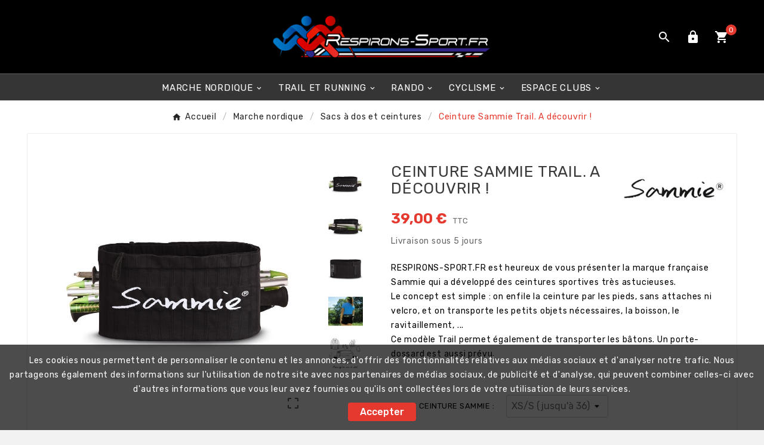

--- FILE ---
content_type: text/html; charset=utf-8
request_url: https://www.respirons-sport.fr/sacs-ceintures-marche-nordique/574-ceinture-sammie-trail.html
body_size: 18407
content:
<!doctype html><html lang="fr"><head><meta charset="utf-8"><meta http-equiv="x-ua-compatible" content="ie=edge"><link rel="canonical" href="https://www.respirons-sport.fr/sacs-ceintures-marche-nordique/574-ceinture-sammie-trail.html"><script type="application/ld+json">
  {
    "@context": "https://schema.org",
    "@type": "Organization",
    "name" : "Respirons-sport.fr",
    "url" : "https://www.respirons-sport.fr/"
         ,"logo": {
        "@type": "ImageObject",
        "url":"https://www.respirons-sport.fr/img/logo-1706716405.jpg"
      }
      }
</script>

<script type="application/ld+json">
  {
    "@context": "https://schema.org",
    "@type": "WebPage",
    "isPartOf": {
      "@type": "WebSite",
      "url":  "https://www.respirons-sport.fr/",
      "name": "Respirons-sport.fr"
    },
    "name": "Ceinture Sammie Trail. A découvrir !",
    "url":  "https://www.respirons-sport.fr/sacs-ceintures-marche-nordique/574-ceinture-sammie-trail.html"
  }
</script>


  <script type="application/ld+json">
    {
      "@context": "https://schema.org",
      "@type": "BreadcrumbList",
      "itemListElement": [
                  {
            "@type": "ListItem",
            "position": 1,
            "name": "Accueil",
            "item": "https://www.respirons-sport.fr/"
          },                  {
            "@type": "ListItem",
            "position": 2,
            "name": "Marche nordique",
            "item": "https://www.respirons-sport.fr/14-batons-marche-nordique-vetements-accessoires"
          },                  {
            "@type": "ListItem",
            "position": 3,
            "name": "Sacs à dos et ceintures",
            "item": "https://www.respirons-sport.fr/71-sacs-ceintures-marche-nordique"
          },                  {
            "@type": "ListItem",
            "position": 4,
            "name": "Ceinture Sammie Trail. A découvrir !",
            "item": "https://www.respirons-sport.fr/sacs-ceintures-marche-nordique/574-ceinture-sammie-trail.html"
          }              ]
    }
  </script>
    <script type="application/ld+json">
  {
    "@context": "https://schema.org/",
    "@type": "Product",
    "name": "Ceinture Sammie Trail. A découvrir !",
    "description": "transporter les batons de trail devient facile avec la ceinture sammie trail",
    "category": "Sacs à dos et ceintures",
    "image" :"https://www.respirons-sport.fr/1640-home_default/ceinture-sammie-trail.jpg",    "sku": "SAMMIE-TRAIL",
    "mpn": "SAMMIE-TRAIL"
        ,
    "brand": {
      "@type": "Brand",
      "name": "Sammie"
    }
            ,
    "weight": {
        "@context": "https://schema.org",
        "@type": "QuantitativeValue",
        "value": "0.200000",
        "unitCode": "kg"
    }
        ,
    "offers": {
      "@type": "Offer",
      "priceCurrency": "EUR",
      "name": "Ceinture Sammie Trail. A découvrir !",
      "price": "39",
      "url": "https://www.respirons-sport.fr/sacs-ceintures-marche-nordique/574-4018-ceinture-sammie-trail.html#/251-taille_ceinture_sammie-xs_s_jusqu_a_36",
      "priceValidUntil": "2026-01-30",
              "image": ["https://www.respirons-sport.fr/1640-large_default/ceinture-sammie-trail.jpg","https://www.respirons-sport.fr/1641-large_default/ceinture-sammie-trail.jpg","https://www.respirons-sport.fr/1642-large_default/ceinture-sammie-trail.jpg","https://www.respirons-sport.fr/1643-large_default/ceinture-sammie-trail.jpg","https://www.respirons-sport.fr/1644-large_default/ceinture-sammie-trail.jpg"],
            "sku": "SAMMIE-TRAIL",
      "mpn": "SAMMIE-TRAIL",
                        "availability": "https://schema.org/InStock",
      "seller": {
        "@type": "Organization",
        "name": "Respirons-sport.fr"
      }
    }
      }
</script>

<title>Ceinture Sammie Trail. A découvrir !</title><meta name="description" content="transporter les batons de trail devient facile avec la ceinture sammie trail"><meta name="keywords" content="ceinture trail,ceinture marche nordique"><link rel="canonical" href="https://www.respirons-sport.fr/sacs-ceintures-marche-nordique/574-ceinture-sammie-trail.html"><meta property="og:title" content="Ceinture Sammie Trail. A découvrir !" /><meta property="og:description" content="transporter les batons de trail devient facile avec la ceinture sammie trail" /><meta property="og:url" content="https://www.respirons-sport.fr/sacs-ceintures-marche-nordique/574-ceinture-sammie-trail.html" /><meta property="og:site_name" content="Respirons-sport.fr" /><meta name="viewport" content="width=device-width, initial-scale=1"><link rel="icon" type="image/vnd.microsoft.icon" href="https://www.respirons-sport.fr/img/favicon.ico?1706716515"><link rel="shortcut icon" type="image/x-icon" href="https://www.respirons-sport.fr/img/favicon.ico?1706716515"><link rel="stylesheet" href="https://www.respirons-sport.fr/themes/v1_winter_5/assets/css/theme.css" type="text/css" media="all"><link rel="stylesheet" href="https://www.respirons-sport.fr/modules/blockreassurance/views/dist/front.css" type="text/css" media="all"><link rel="stylesheet" href="https://www.respirons-sport.fr/modules/ps_searchbar/ps_searchbar.css" type="text/css" media="all"><link rel="stylesheet" href="https://www.respirons-sport.fr/modules/productcomments/views/css/productcomments.css" type="text/css" media="all"><link rel="stylesheet" href="https://www.respirons-sport.fr/modules/tvcmsslider/views/css/front.css" type="text/css" media="all"><link rel="stylesheet" href="https://www.respirons-sport.fr/modules/tvcmscategorychainslider/views/css/front.css" type="text/css" media="all"><link rel="stylesheet" href="https://www.respirons-sport.fr/modules/tvcmsbrandlist/views/css/front.css" type="text/css" media="all"><link rel="stylesheet" href="https://www.respirons-sport.fr/modules/tvcmscookiesnotice/views/css/front.css" type="text/css" media="all"><link rel="stylesheet" href="https://www.respirons-sport.fr/modules/tvcmscustomsetting/views/css/back.css" type="text/css" media="all"><link rel="stylesheet" href="https://www.respirons-sport.fr/modules/tvcmscustomsetting/views/css/slick-theme.min.css" type="text/css" media="all"><link rel="stylesheet" href="https://www.respirons-sport.fr/modules/tvcmscustomerservices/views/css/front.css" type="text/css" media="all"><link rel="stylesheet" href="https://www.respirons-sport.fr/modules/tvcmssearch/views/css/front.css" type="text/css" media="all"><link rel="stylesheet" href="https://www.respirons-sport.fr/modules/tvcmsthemeoptions/views/css/jquery.minicolors.css" type="text/css" media="all"><link rel="stylesheet" href="https://www.respirons-sport.fr/modules/tvcmsthemeoptions/views/css/bootstrap-toggle.min.css" type="text/css" media="all"><link rel="stylesheet" href="https://www.respirons-sport.fr/modules/tvcmsthemeoptions/views/css/front.css" type="text/css" media="all"><link rel="stylesheet" href="https://www.respirons-sport.fr/modules/tvcmscategoryproduct/views/css/front.css" type="text/css" media="all"><link rel="stylesheet" href="https://www.respirons-sport.fr/modules/tvcmsmegamenu/views/css/front.css" type="text/css" media="all"><link rel="stylesheet" href="https://www.respirons-sport.fr/js/jquery/ui/themes/base/minified/jquery-ui.min.css" type="text/css" media="all"><link rel="stylesheet" href="https://www.respirons-sport.fr/js/jquery/ui/themes/base/minified/jquery.ui.theme.min.css" type="text/css" media="all"><link rel="stylesheet" href="https://www.respirons-sport.fr/js/jquery/plugins/fancybox/jquery.fancybox.css" type="text/css" media="all"><link rel="stylesheet" href="https://www.respirons-sport.fr/themes/v1_winter_5/assets/css/custom.css" type="text/css" media="all"><script>var TVCMSCUSTOMSETTING_BOTTOM_OPTION = "0";var TVCMSCUSTOMSETTING_DARK_MODE_INPUT = "0";var TVCMSCUSTOMSETTING_HOVER_IMG = "1";var TVCMSCUSTOMSETTING_MAIN_MENU_STICKY = "0";var TVCMSCUSTOMSETTING_PRODUCT_PAGE_BOTTOM_STICKY_STATUS = "0";var TVCMSCUSTOMSETTING_VERTICAL_MENU_OPEN = "0";var TVCMSCUSTOMSETTING_WOW_JS = "0";var TVCMSCUSTOMSETTING_iso_code_country = false;var TVCMSFRONTSIDE_THEME_SETTING_SHOW = "0";var baseDir = "https:\/\/www.respirons-sport.fr\/";var getThemeOptionsLink = "https:\/\/www.respirons-sport.fr\/module\/tvcmsthemeoptions\/default";var gettvcmsbestsellerproductslink = "https:\/\/www.respirons-sport.fr\/module\/tvcmsbestsellerproducts\/default";var gettvcmscategoryproductlink = "https:\/\/www.respirons-sport.fr\/module\/tvcmscategoryproduct\/default";var gettvcmsfeaturedproductslink = "https:\/\/www.respirons-sport.fr\/module\/tvcmsfeaturedproducts\/default";var gettvcmsmegamenulink = "https:\/\/www.respirons-sport.fr\/module\/tvcmsmegamenu\/default";var gettvcmsnewproductslink = "https:\/\/www.respirons-sport.fr\/module\/tvcmsnewproducts\/default";var gettvcmsspecialproductslink = "https:\/\/www.respirons-sport.fr\/module\/tvcmsspecialproducts\/default";var prestashop = {"cart":{"products":[],"totals":{"total":{"type":"total","label":"Total","amount":0,"value":"0,00\u00a0\u20ac"},"total_including_tax":{"type":"total","label":"Total TTC\u00a0:","amount":0,"value":"0,00\u00a0\u20ac"},"total_excluding_tax":{"type":"total","label":"Total HT\u00a0:","amount":0,"value":"0,00\u00a0\u20ac"}},"subtotals":{"products":{"type":"products","label":"Sous-total","amount":0,"value":"0,00\u00a0\u20ac"},"discounts":null,"shipping":{"type":"shipping","label":"Livraison","amount":0,"value":""},"tax":{"type":"tax","label":"Taxes incluses","amount":0,"value":"0,00\u00a0\u20ac"}},"products_count":0,"summary_string":"0 articles","vouchers":{"allowed":1,"added":[]},"discounts":[],"minimalPurchase":0,"minimalPurchaseRequired":""},"currency":{"id":1,"name":"Euro","iso_code":"EUR","iso_code_num":"978","sign":"\u20ac"},"customer":{"lastname":null,"firstname":null,"email":null,"birthday":null,"newsletter":null,"newsletter_date_add":null,"optin":null,"website":null,"company":null,"siret":null,"ape":null,"is_logged":false,"gender":{"type":null,"name":null},"addresses":[]},"country":{"id_zone":9,"id_currency":0,"call_prefix":33,"iso_code":"FR","active":"1","contains_states":"0","need_identification_number":"0","need_zip_code":"1","zip_code_format":"NNNNN","display_tax_label":"1","name":"France","id":8},"language":{"name":"Fran\u00e7ais (French)","iso_code":"fr","locale":"fr-FR","language_code":"fr","active":"1","is_rtl":"0","date_format_lite":"d\/m\/Y","date_format_full":"d\/m\/Y H:i:s","id":1},"page":{"title":"","canonical":"https:\/\/www.respirons-sport.fr\/sacs-ceintures-marche-nordique\/574-ceinture-sammie-trail.html","meta":{"title":"Ceinture Sammie Trail. A d\u00e9couvrir !","description":"transporter les batons de trail devient facile avec la ceinture sammie trail","keywords":"ceinture trail,ceinture marche nordique","robots":"index"},"page_name":"product","body_classes":{"lang-fr":true,"lang-rtl":false,"country-FR":true,"currency-EUR":true,"layout-full-width":true,"page-product":true,"tax-display-enabled":true,"page-customer-account":false,"product-id-574":true,"product-Ceinture Sammie Trail. A d\u00e9couvrir !":true,"product-id-category-71":true,"product-id-manufacturer-14":true,"product-id-supplier-0":true,"product-available-for-order":true},"admin_notifications":[],"password-policy":{"feedbacks":{"0":"Tr\u00e8s faible","1":"Faible","2":"Moyenne","3":"Fort","4":"Tr\u00e8s fort","Straight rows of keys are easy to guess":"Les suites de touches sur le clavier sont faciles \u00e0 deviner","Short keyboard patterns are easy to guess":"Les mod\u00e8les courts sur le clavier sont faciles \u00e0 deviner.","Use a longer keyboard pattern with more turns":"Utilisez une combinaison de touches plus longue et plus complexe.","Repeats like \"aaa\" are easy to guess":"Les r\u00e9p\u00e9titions (ex. : \"aaa\") sont faciles \u00e0 deviner.","Repeats like \"abcabcabc\" are only slightly harder to guess than \"abc\"":"Les r\u00e9p\u00e9titions (ex. : \"abcabcabc\") sont seulement un peu plus difficiles \u00e0 deviner que \"abc\".","Sequences like abc or 6543 are easy to guess":"Les s\u00e9quences (ex. : abc ou 6543) sont faciles \u00e0 deviner.","Recent years are easy to guess":"Les ann\u00e9es r\u00e9centes sont faciles \u00e0 deviner.","Dates are often easy to guess":"Les dates sont souvent faciles \u00e0 deviner.","This is a top-10 common password":"Ce mot de passe figure parmi les 10 mots de passe les plus courants.","This is a top-100 common password":"Ce mot de passe figure parmi les 100 mots de passe les plus courants.","This is a very common password":"Ceci est un mot de passe tr\u00e8s courant.","This is similar to a commonly used password":"Ce mot de passe est similaire \u00e0 un mot de passe couramment utilis\u00e9.","A word by itself is easy to guess":"Un mot seul est facile \u00e0 deviner.","Names and surnames by themselves are easy to guess":"Les noms et les surnoms seuls sont faciles \u00e0 deviner.","Common names and surnames are easy to guess":"Les noms et les pr\u00e9noms courants sont faciles \u00e0 deviner.","Use a few words, avoid common phrases":"Utilisez quelques mots, \u00e9vitez les phrases courantes.","No need for symbols, digits, or uppercase letters":"Pas besoin de symboles, de chiffres ou de majuscules.","Avoid repeated words and characters":"\u00c9viter de r\u00e9p\u00e9ter les mots et les caract\u00e8res.","Avoid sequences":"\u00c9viter les s\u00e9quences.","Avoid recent years":"\u00c9vitez les ann\u00e9es r\u00e9centes.","Avoid years that are associated with you":"\u00c9vitez les ann\u00e9es qui vous sont associ\u00e9es.","Avoid dates and years that are associated with you":"\u00c9vitez les dates et les ann\u00e9es qui vous sont associ\u00e9es.","Capitalization doesn't help very much":"Les majuscules ne sont pas tr\u00e8s utiles.","All-uppercase is almost as easy to guess as all-lowercase":"Un mot de passe tout en majuscules est presque aussi facile \u00e0 deviner qu'un mot de passe tout en minuscules.","Reversed words aren't much harder to guess":"Les mots invers\u00e9s ne sont pas beaucoup plus difficiles \u00e0 deviner.","Predictable substitutions like '@' instead of 'a' don't help very much":"Les substitutions pr\u00e9visibles comme '\"@\" au lieu de \"a\" n'aident pas beaucoup.","Add another word or two. Uncommon words are better.":"Ajoutez un autre mot ou deux. Pr\u00e9f\u00e9rez les mots peu courants."}}},"shop":{"name":"Respirons-sport.fr","logo":"https:\/\/www.respirons-sport.fr\/img\/logo-1706716405.jpg","stores_icon":"https:\/\/www.respirons-sport.fr\/img\/logo_stores.png","favicon":"https:\/\/www.respirons-sport.fr\/img\/favicon.ico"},"core_js_public_path":"\/themes\/","urls":{"base_url":"https:\/\/www.respirons-sport.fr\/","current_url":"https:\/\/www.respirons-sport.fr\/sacs-ceintures-marche-nordique\/574-ceinture-sammie-trail.html","shop_domain_url":"https:\/\/www.respirons-sport.fr","img_ps_url":"https:\/\/www.respirons-sport.fr\/img\/","img_cat_url":"https:\/\/www.respirons-sport.fr\/img\/c\/","img_lang_url":"https:\/\/www.respirons-sport.fr\/img\/l\/","img_prod_url":"https:\/\/www.respirons-sport.fr\/img\/p\/","img_manu_url":"https:\/\/www.respirons-sport.fr\/img\/m\/","img_sup_url":"https:\/\/www.respirons-sport.fr\/img\/su\/","img_ship_url":"https:\/\/www.respirons-sport.fr\/img\/s\/","img_store_url":"https:\/\/www.respirons-sport.fr\/img\/st\/","img_col_url":"https:\/\/www.respirons-sport.fr\/img\/co\/","img_url":"https:\/\/www.respirons-sport.fr\/themes\/v1_winter_5\/assets\/img\/","css_url":"https:\/\/www.respirons-sport.fr\/themes\/v1_winter_5\/assets\/css\/","js_url":"https:\/\/www.respirons-sport.fr\/themes\/v1_winter_5\/assets\/js\/","pic_url":"https:\/\/www.respirons-sport.fr\/upload\/","theme_assets":"https:\/\/www.respirons-sport.fr\/themes\/v1_winter_5\/assets\/","theme_dir":"https:\/\/www.respirons-sport.fr\/themes\/v1_winter_5\/","pages":{"address":"https:\/\/www.respirons-sport.fr\/adresse","addresses":"https:\/\/www.respirons-sport.fr\/adresses","authentication":"https:\/\/www.respirons-sport.fr\/authentification","manufacturer":"https:\/\/www.respirons-sport.fr\/nos-marques","cart":"https:\/\/www.respirons-sport.fr\/panier","category":"https:\/\/www.respirons-sport.fr\/index.php?controller=category","cms":"https:\/\/www.respirons-sport.fr\/index.php?controller=cms","contact":"https:\/\/www.respirons-sport.fr\/contact","discount":"https:\/\/www.respirons-sport.fr\/bons-de-reduction","guest_tracking":"https:\/\/www.respirons-sport.fr\/suivi-commande-invite","history":"https:\/\/www.respirons-sport.fr\/historique-des-commandes","identity":"https:\/\/www.respirons-sport.fr\/identite","index":"https:\/\/www.respirons-sport.fr\/","my_account":"https:\/\/www.respirons-sport.fr\/mon-compte","order_confirmation":"https:\/\/www.respirons-sport.fr\/confirmation-commande","order_detail":"https:\/\/www.respirons-sport.fr\/index.php?controller=order-detail","order_follow":"https:\/\/www.respirons-sport.fr\/details-de-la-commande","order":"https:\/\/www.respirons-sport.fr\/commande","order_return":"https:\/\/www.respirons-sport.fr\/index.php?controller=order-return","order_slip":"https:\/\/www.respirons-sport.fr\/avoirs","pagenotfound":"https:\/\/www.respirons-sport.fr\/index.php?controller=pagenotfound","password":"https:\/\/www.respirons-sport.fr\/mot-de-passe-oublie","pdf_invoice":"https:\/\/www.respirons-sport.fr\/index.php?controller=pdf-invoice","pdf_order_return":"https:\/\/www.respirons-sport.fr\/index.php?controller=pdf-order-return","pdf_order_slip":"https:\/\/www.respirons-sport.fr\/index.php?controller=pdf-order-slip","prices_drop":"https:\/\/www.respirons-sport.fr\/index.php?controller=prices-drop","product":"https:\/\/www.respirons-sport.fr\/index.php?controller=product","registration":"https:\/\/www.respirons-sport.fr\/index.php?controller=registration","search":"https:\/\/www.respirons-sport.fr\/recherche","sitemap":"https:\/\/www.respirons-sport.fr\/plan-du-site","stores":"https:\/\/www.respirons-sport.fr\/index.php?controller=stores","supplier":"https:\/\/www.respirons-sport.fr\/index.php?controller=supplier","new_products":"https:\/\/www.respirons-sport.fr\/index.php?controller=new-products","brands":"https:\/\/www.respirons-sport.fr\/nos-marques","register":"https:\/\/www.respirons-sport.fr\/index.php?controller=registration","order_login":"https:\/\/www.respirons-sport.fr\/commande?login=1"},"alternative_langs":[],"actions":{"logout":"https:\/\/www.respirons-sport.fr\/?mylogout="},"no_picture_image":{"bySize":{"side_product_default":{"url":"https:\/\/www.respirons-sport.fr\/img\/p\/fr-default-side_product_default.jpg","width":86,"height":86},"small_default":{"url":"https:\/\/www.respirons-sport.fr\/img\/p\/fr-default-small_default.jpg","width":98,"height":98},"cart_default":{"url":"https:\/\/www.respirons-sport.fr\/img\/p\/fr-default-cart_default.jpg","width":125,"height":125},"add_cart_def":{"url":"https:\/\/www.respirons-sport.fr\/img\/p\/fr-default-add_cart_def.jpg","width":200,"height":200},"home_default":{"url":"https:\/\/www.respirons-sport.fr\/img\/p\/fr-default-home_default.jpg","width":306,"height":306},"sp_pd_main_img":{"url":"https:\/\/www.respirons-sport.fr\/img\/p\/fr-default-sp_pd_main_img.jpg","width":387,"height":387},"medium_default":{"url":"https:\/\/www.respirons-sport.fr\/img\/p\/fr-default-medium_default.jpg","width":452,"height":452},"pd_custom":{"url":"https:\/\/www.respirons-sport.fr\/img\/p\/fr-default-pd_custom.jpg","width":452,"height":452},"pd4_def":{"url":"https:\/\/www.respirons-sport.fr\/img\/p\/fr-default-pd4_def.jpg","width":724,"height":724},"large_default":{"url":"https:\/\/www.respirons-sport.fr\/img\/p\/fr-default-large_default.jpg","width":800,"height":800}},"small":{"url":"https:\/\/www.respirons-sport.fr\/img\/p\/fr-default-side_product_default.jpg","width":86,"height":86},"medium":{"url":"https:\/\/www.respirons-sport.fr\/img\/p\/fr-default-sp_pd_main_img.jpg","width":387,"height":387},"large":{"url":"https:\/\/www.respirons-sport.fr\/img\/p\/fr-default-large_default.jpg","width":800,"height":800},"legend":""}},"configuration":{"display_taxes_label":true,"display_prices_tax_incl":true,"is_catalog":false,"show_prices":true,"opt_in":{"partner":true},"quantity_discount":{"type":"discount","label":"Remise sur prix unitaire"},"voucher_enabled":1,"return_enabled":0},"field_required":[],"breadcrumb":{"links":[{"title":"Accueil","url":"https:\/\/www.respirons-sport.fr\/"},{"title":"Marche nordique","url":"https:\/\/www.respirons-sport.fr\/14-batons-marche-nordique-vetements-accessoires"},{"title":"Sacs \u00e0 dos et ceintures","url":"https:\/\/www.respirons-sport.fr\/71-sacs-ceintures-marche-nordique"},{"title":"Ceinture Sammie Trail. A d\u00e9couvrir !","url":"https:\/\/www.respirons-sport.fr\/sacs-ceintures-marche-nordique\/574-ceinture-sammie-trail.html"}],"count":4},"link":{"protocol_link":"https:\/\/","protocol_content":"https:\/\/"},"time":1768465248,"static_token":"7aac640222941ea8aab2c0717125caba","token":"29e2809d5b513eabb4cc705baa6feb45","debug":false};var psemailsubscription_subscription = "https:\/\/www.respirons-sport.fr\/module\/ps_emailsubscription\/subscription";var psr_icon_color = "#F19D76";var static_token = "7aac640222941ea8aab2c0717125caba";var tvMainSmartSpeed = "600";var tvcms_setting = true;var tvthemename = "v1_winter_5";</script>  <script async src="https://www.googletagmanager.com/gtag/js?id=G-JFR21VCS1Q"></script>
  <script>
    window.dataLayer = window.dataLayer || [];
    function gtag(){dataLayer.push(arguments);}
    gtag('js', new Date());
    gtag(
      'config',
      'G-JFR21VCS1Q',
      {
        'debug_mode':false
                              }
    );
  </script>

 <script type="text/javascript">
          document.addEventListener('DOMContentLoaded', function() {
        $('article[data-id-product="615"] a.quick-view').on(
                "click",
                function() {
                    gtag("event", "select_item", {"send_to":"G-JFR21VCS1Q","items":{"item_id":615,"item_name":"Bâtons marche nordique KV+ Prestige 2023","quantity":1,"price":110,"currency":"EUR","index":0,"item_brand":"KV+","item_category":"batons-marche-nordique","item_list_id":"product","item_variant":""}})
                });$('article[data-id-product="625"] a.quick-view').on(
                "click",
                function() {
                    gtag("event", "select_item", {"send_to":"G-JFR21VCS1Q","items":{"item_id":625,"item_name":"Bâtons marche nordique KV+ Exclusive 2023","quantity":1,"price":90,"currency":"EUR","index":1,"item_brand":"KV+","item_category":"batons-marche-nordique","item_list_id":"product","item_variant":""}})
                });$('article[data-id-product="438"] a.quick-view').on(
                "click",
                function() {
                    gtag("event", "select_item", {"send_to":"G-JFR21VCS1Q","items":{"item_id":438,"item_name":"Bâtons marche nordique KV+ Exclusive Pink 2023","quantity":1,"price":90,"currency":"EUR","index":2,"item_brand":"KV+","item_category":"batons-marche-nordique","item_list_id":"product","item_variant":""}})
                });$('article[data-id-product="379"] a.quick-view').on(
                "click",
                function() {
                    gtag("event", "select_item", {"send_to":"G-JFR21VCS1Q","items":{"item_id":379,"item_name":"Chaussettes hiver hautes KV+ unisexe","quantity":1,"price":18.5,"currency":"EUR","index":3,"item_brand":"KV+","item_category":"chaussettes-randonnee","item_list_id":"product","item_variant":""}})
                });$('article[data-id-product="481"] a.quick-view').on(
                "click",
                function() {
                    gtag("event", "select_item", {"send_to":"G-JFR21VCS1Q","items":{"item_id":481,"item_name":"Bâtons marche nordique KV+ Exclusive QC 2023","quantity":1,"price":105,"currency":"EUR","index":4,"item_brand":"KV+","item_category":"batons-marche-nordique","item_list_id":"product","item_variant":""}})
                });$('article[data-id-product="680"] a.quick-view').on(
                "click",
                function() {
                    gtag("event", "select_item", {"send_to":"G-JFR21VCS1Q","items":{"item_id":680,"item_name":"Embout - pads pour la marche nordique en compétition adapté à toutes les marques de bâtons","quantity":1,"price":12.5,"currency":"EUR","index":5,"item_brand":"","item_category":"accueil","item_list_id":"product","item_variant":""}})
                });$('article[data-id-product="681"] a.quick-view').on(
                "click",
                function() {
                    gtag("event", "select_item", {"send_to":"G-JFR21VCS1Q","items":{"item_id":681,"item_name":"EMBOUT - PADS POUR LA MARCHE NORDIQUE COMPETITION CONDITIONS PLUIE ET HUMIDE TOUTES MARQUES","quantity":1,"price":12.5,"currency":"EUR","index":6,"item_brand":"","item_category":"accueil","item_list_id":"product","item_variant":""}})
                });
      });
    </script>
<!-- Module TvcmsInfiniteScroll for PRODUCTS --><link rel="dns-prefetch" href="https://www.respirons-sport.fr" /><link rel="preconnect" href="https://www.respirons-sport.fr" crossorigin/><link rel="preload" href="https://www.respirons-sport.fr/themes/v1_winter_5/assets/css/570eb83859dc23dd0eec423a49e147fe.woff2" as="font" type="font/woff2" crossorigin /><link as="style" rel="stylesheet preload" type="text/css" href="https://www.respirons-sport.fr/themes/v1_winter_5/assets/css/material-fonts.css" /><link as="style" rel="stylesheet preload" type="text/css" href="https://www.respirons-sport.fr/themes/v1_winter_5/assets/css/poppins.css" /><meta content="width=device-width, initial-scale=1" name="viewport"><meta property="og:type" content="product"><meta property="og:url" content="https://www.respirons-sport.fr/sacs-ceintures-marche-nordique/574-ceinture-sammie-trail.html"><meta property="og:title" content="Ceinture Sammie Trail. A découvrir !"><meta property="og:site_name" content="Respirons-sport.fr"><meta property="og:description" content="transporter les batons de trail devient facile avec la ceinture sammie trail"><meta property="og:image" content="https://www.respirons-sport.fr/1640-large_default/ceinture-sammie-trail.jpg"><meta property="product:pretax_price:amount" content="32.5"><meta property="product:pretax_price:currency" content="EUR"><meta property="product:price:amount" content="39"><meta property="product:price:currency" content="EUR"><meta property="product:weight:value" content="0.200000"><meta property="product:weight:units" content="kg"><link rel="stylesheet" type="text/css" href="https://www.respirons-sport.fr/themes/v1_winter_5/assets/css//all_theme_custom_1_1.css"></link><link rel="stylesheet" type="text/css" href="https://fonts.googleapis.com/css?family=Rubik:300,400,500,700,900"></link><link rel="stylesheet" type="text/css" href="https://fonts.googleapis.com/css?family=Rubik:300,400,500,700,900"></link><!-- END THEME_CONTROL CUSTOM COLOR CSS --></head><body id="product" class="lang-fr country-fr currency-eur layout-full-width page-product tax-display-enabled product-id-574 product-ceinture-sammie-trail--a-decouvrir product-id-category-71 product-id-manufacturer-14 product-id-supplier-0 product-available-for-order text1-light  text2-light"  data-mouse-hover-img='1' data-menu-sticky='0'><div class='tvcmscookies-notice'><div class='tvcookies-notice-img-wrapper'><div class="tvcookies-notice-img-inner"><div class="tvcookie-content-box"><div class="tvcookies-notice-title"><p>Les cookies nous permettent de personnaliser le contenu et les annonces, d'offrir des fonctionnalités relatives aux médias sociaux et d'analyser notre trafic. Nous partageons également des informations sur l'utilisation de notre site avec nos partenaires de médias sociaux, de publicité et d'analyse, qui peuvent combiner celles-ci avec d'autres informations que vous leur avez fournies ou qu'ils ont collectées lors de votre utilisation de leurs services.</p></div></div><div class="tvcookie-btn-wrapper"><button class='close-cookie tvclose-btn'>Fermer</button><button class='close-cookie tvok-btn'>Ok</button></div></div><div class="tvcookies-notice-icon"><button class='close-cookie tvclose-icon'><span>Accepter</span></button></div></div></div><main><div class="tv-main-div " style='background-color:#ffffff;;background-repeat:repeat;background-attachment:fixed;'><header id="header"><div class="tvcmsdesktop-top-header-wrapper header-5" data-header-layout="5"><div class='tvheader-offer-wrapper tvforce-hide'><div class="tvheader-nav-offer-text"><i class='material-icons'>&#xe8d0;</i><p><strong>Bâtons de marche et sports de montagne</strong></p>
<p></p></div></div><div class='container-fluid tvcmsdesktop-top-second hidden-md-down'><div class="container"><div class="row tvcmsdesktop-top-header-box"><div class='col-sm-12 col-lg-4 col-md-4 col-xl-4 tvheader-language-currency-wrapper'><div class="tvheader-language"></div><div class="tvheader-currency"></div></div><div class='col-sm-12 col-lg-4 col-md-4 col-xl-4 tvcms-header-logo-wrapper'><div class="hidden-sm-down tvcms-header-logo" id="tvcmsdesktop-logo"><div class="tv-header-logo"><a href="https://www.respirons-sport.fr/"><img class="logo img-responsive" src="https://www.respirons-sport.fr/img/logo-1706716405.jpg" alt="Respirons-sport.fr" height="35" width="201"></a></div></div></div><div class="col-sm-12 col-lg-4 col-md-4 col-xl-4 tvcmsheader-nav-right"><div class="tv-contact-account-cart-wrapper"><div class='tvcmssearch-wrapper' id="_desktop_search">    <div class="search-widget tvcmsheader-search" data-search-controller-url="//www.respirons-sport.fr/recherche"><div class="tvsearch-top-wrapper"><div class="tvheader-sarch-display"><div class="tvheader-search-display-icon"><div class="tvsearch-open"><i class='material-icons'>&#xe8b6;</i></div><div class="tvsearch-close"><i class='material-icons'>&#xe5cd;</i></div></div></div><div class="tvsearch-header-display-wrappper tvsearch-header-display-full"><form method="get" action="//www.respirons-sport.fr/recherche"><input type="hidden" name="controller" value="search" /><div class="tvheader-top-search"><div class="tvheader-top-search-wrapper-info-box"><input type="text" name="s" class='tvcmssearch-words' placeholder="votre recherche..." aria-label="Chercher	" autocomplete="off" /></div></div><div class="tvheader-top-search-wrapper"><button type="submit" class="tvheader-search-btn" aria-label="Search"><i class='material-icons'>&#xe8b6;</i></button></div></form><div class='tvsearch-result'></div></div></div></div></div><div id='tvcmsdesktop-account-button'><div class="tv-header-account tv-account-wrapper tvcms-header-myaccount"><button class="btn-unstyle tv-myaccount-btn tv-myaccount-btn-desktop" name="User Icon" aria-label="User Icon"><i class='material-icons'>&#xe897;</i></button><ul class="dropdown-menu tv-account-dropdown tv-dropdown"><li class="tvcms-signin"><div id="tvcmsdesktop-user-info" class="tvcms-header-sign user-info tvheader-sign"><a href="https://www.respirons-sport.fr/mon-compte" class="tvhedaer-sign-btn" title="Se connecter à votre compte client" rel="nofollow"><i class="material-icons">&#xe7fd;</i><span class="tvhedaer-sign-span">Connexion</span></a></div></li><li class="ttvcms-wishlist-icon"></li><li class="tvheader-compare"></li></ul></div></div><div id="_desktop_cart_manage" class="tvcms-header-cart"><div id="_desktop_cart"><div class="blockcart cart-preview inactive tv-header-cart" data-refresh-url="//www.respirons-sport.fr/module/ps_shoppingcart/ajax"><div class="tvheader-cart-wrapper "><div class='tvheader-cart-btn-wrapper'><a rel="nofollow" href="JavaScript:void(0);" data-url='//www.respirons-sport.fr/panier?action=show' title='Panier'><div class="tvcart-icon-text-wrapper"><div class="tv-cart-icon tvheader-right-icon tv-cart-icon-main"><i class="material-icons shopping-cart">&#xe8cc;</i></div><div class="tv-cart-cart-inner"><span class="cart-products-count">0</span></div></div></a></div><div class="ttvcmscart-show-dropdown-right"><div class="ttvcart-no-product"><div class="ttvcart-close-title-count tdclose-btn-wrap"><button class="ttvclose-cart"></button><div class="ttvcart-top-title"><h4>Panier</h4></div><div class="ttvcart-counter"><span class="ttvcart-products-count">0</span></div></div></div></div><!-- Start DropDown header cart --></div></div></div></div></div></div></div></div></div><div class=" tvcms-header-menu-offer-wrapper tvcmsheader-sticky"><div class="position-static tvcms-header-menu"><div class='tvcmsmain-menu-wrapper'><div id='tvdesktop-megamenu'><div class="container_tv_megamenu"><div id="tv-menu-horizontal" class="tv-menu-horizontal clearfix"><ul class="menu-content"><li class="tvmega-menu-title">Menu principal</li><li class="level-1  parent"><a href="https://www.respirons-sport.fr/14-batons-marche-nordique-vetements-accessoires"><span>Marche nordique</span></a><span class="icon-drop-mobile"></span></li><li class="level-1  parent"><a href="https://www.respirons-sport.fr/17-trail-et-running"><span>Trail et Running</span></a><span class="icon-drop-mobile"></span></li><li class="level-1  parent"><a href="https://www.respirons-sport.fr/18-randonnee-batons-sac-vetements"><span>Rando</span></a><span class="icon-drop-mobile"></span></li><li class="level-1  parent"><a href="https://www.respirons-sport.fr/21-cyclisme-vetements-clubs-inverse"><span>Cyclisme</span></a><span class="icon-drop-mobile"></span></li><li class="level-1 parent "><a href="https://www.respirons-sport.fr/99-vetements-clubs-ski-marche-nordique-trail"><span>ESPACE CLUBS</span></a></li></ul></div></div></div></div><div class="tvcmsdesktop-contact tvforce-hide"><div id="_desktop_contact_link" class=""><div id="contact-link"><a href="tel:"><i class='material-icons'>&#xe0b0;</i></a></div></div></div></div></div></div>    <div id='tvcms-mobile-view-header' class="hidden-lg-up tvheader-mobile-layout mh3 mobile-header-2 mobile-header-3" data-header-mobile-layout="3"><div class="tvcmsmobile-top-wrapper"><div class='tvmobileheader-offer-wrapper col-sm-12'><div class="tvheader-nav-offer-text"><i class='material-icons'>&#xe8d0;</i><p><strong>Bâtons de marche et sports de montagne</strong></p>
<p></p></div></div></div><div class='tvcmsmobile-header-search-logo-wrapper tvcmsheader-sticky'><div class="tvcmsmobile-header-logo-right-wrapper col-md-12 col-sm-12"><div id='tvcmsmobile-header-logo'></div></div><div class="tvcmsmobile-header-menu col-md-4 col-sm-12"><div class="tvmobile-sliderbar-btn"><a href="Javascript:void(0);" title=""><i class='material-icons'>&#xe5d2;</i></a></div><div class="tvmobile-slidebar"><div class="tvmobile-dropdown-close"><a href="Javascript:void(0);"><i class='material-icons'>&#xe14c;</i></a></div><div id='tvmobile-megamenu'></div><div class="tvcmsmobile-contact"></div><div id='tvmobile-lang'></div><div id='tvmobile-curr'></div></div><div class="modal-backdrop-menu"></div></div><div class="tvcmsmobile-header-search col-md-8 col-sm-12"><div class="tvmobile-search-icon"><div class="tvheader-sarch-display"><div class="tvheader-search-display-icon"><div class="tvsearch-open"><i class="material-icons">&#xe8b6;</i></div><div class="tvsearch-close"><i class='material-icons'>&#xe5cd;</i></div></div></div></div><div id="tvcmsmobile-account-button"></div><div id="tvmobile-cart"></div></div><div id="tvcmsmobile-search"></div></div></div></header><aside id="notifications"><div class="container"></div></aside><div id="wrapper"><div id="wrappertop"></div><div class=" container  tv-left-layout"><nav data-depth="4" class="breadcrumb"><ol itemscope itemtype="http://schema.org/BreadcrumbList"><li itemprop="itemListElement" itemscope itemtype="http://schema.org/ListItem"><a itemprop="item" href="https://www.respirons-sport.fr/"><span itemprop="name">Accueil</span></a><meta itemprop="position" content="1"></li><li itemprop="itemListElement" itemscope itemtype="http://schema.org/ListItem"><a itemprop="item" href="https://www.respirons-sport.fr/14-batons-marche-nordique-vetements-accessoires"><span itemprop="name">Marche nordique</span></a><meta itemprop="position" content="2"></li><li itemprop="itemListElement" itemscope itemtype="http://schema.org/ListItem"><a itemprop="item" href="https://www.respirons-sport.fr/71-sacs-ceintures-marche-nordique"><span itemprop="name">Sacs à dos et ceintures</span></a><meta itemprop="position" content="3"></li><li itemprop="itemListElement" itemscope itemtype="http://schema.org/ListItem"><a itemprop="item" href="https://www.respirons-sport.fr/sacs-ceintures-marche-nordique/574-ceinture-sammie-trail.html"><span itemprop="name">Ceinture Sammie Trail. A découvrir !</span></a><meta itemprop="position" content="4"></li></ol></nav><div class="row"><div id="content-wrapper" class="col-sm-12"><div id="main" itemscope itemtype="https://schema.org/Product"><meta itemprop="url" content="https://www.respirons-sport.fr/sacs-ceintures-marche-nordique/574-4018-ceinture-sammie-trail.html#/251-taille_ceinture_sammie-xs_s_jusqu_a_36"><div class="tvproduct-page-wrapper"><div class="tvprduct-image-info-wrapper clearfix row product-1" data-product-layout="1"><div class="col-md-6 tv-product-page-image"><div class="page-contents product-1" id="content"><div class="images-container"><div class="product-cover col-xl-10 col-sm-9"><div class="tvproduct-image-slider"><ul class="tvproduct-flags tvproduct-online-new-wrapper"></ul><ul class="tvproduct-flags tvproduct-sale-pack-wrapper"></ul><img class="js-qv-product-cover" src="https://www.respirons-sport.fr/1640-large_default/ceinture-sammie-trail.jpg" height="800" width="800" alt="Ceinture Sammie Trail. A découvrir !" title="Ceinture Sammie Trail. A découvrir !" itemprop="image" loading="lazy"><div class="layer" data-toggle="modal" data-target="#product-modal"><i class='material-icons'>&#xe3c2;</i></div></div></div><div class="tvvertical-slider col-xl-2 col-sm-3"><div class="product-images"><div class="tvcmsVerticalSlider item"><picture><source srcset="https://www.respirons-sport.fr/1640-medium_default/ceinture-sammie-trail.jpg" media="(max-width: 768px)"><img src="https://www.respirons-sport.fr/1640-side_product_default/ceinture-sammie-trail.jpg" class="thumb js-thumb  selected " data-image-medium-src="https://www.respirons-sport.fr/1640-medium_default/ceinture-sammie-trail.jpg" data-image-large-src="https://www.respirons-sport.fr/1640-large_default/ceinture-sammie-trail.jpg" alt="Ceinture Sammie Trail. A découvrir !" title="Ceinture Sammie Trail. A découvrir !" itemprop="image" height="86" width="86" loading="lazy"></picture></div><div class="tvcmsVerticalSlider item"><picture><source srcset="https://www.respirons-sport.fr/1641-medium_default/ceinture-sammie-trail.jpg" media="(max-width: 768px)"><img src="https://www.respirons-sport.fr/1641-side_product_default/ceinture-sammie-trail.jpg" class="thumb js-thumb " data-image-medium-src="https://www.respirons-sport.fr/1641-medium_default/ceinture-sammie-trail.jpg" data-image-large-src="https://www.respirons-sport.fr/1641-large_default/ceinture-sammie-trail.jpg" alt="Ceinture Sammie Trail. A découvrir !" title="Ceinture Sammie Trail. A découvrir !" itemprop="image" height="86" width="86" loading="lazy"></picture></div><div class="tvcmsVerticalSlider item"><picture><source srcset="https://www.respirons-sport.fr/1642-medium_default/ceinture-sammie-trail.jpg" media="(max-width: 768px)"><img src="https://www.respirons-sport.fr/1642-side_product_default/ceinture-sammie-trail.jpg" class="thumb js-thumb " data-image-medium-src="https://www.respirons-sport.fr/1642-medium_default/ceinture-sammie-trail.jpg" data-image-large-src="https://www.respirons-sport.fr/1642-large_default/ceinture-sammie-trail.jpg" alt="Ceinture Sammie Trail. A découvrir !" title="Ceinture Sammie Trail. A découvrir !" itemprop="image" height="86" width="86" loading="lazy"></picture></div><div class="tvcmsVerticalSlider item"><picture><source srcset="https://www.respirons-sport.fr/1643-medium_default/ceinture-sammie-trail.jpg" media="(max-width: 768px)"><img src="https://www.respirons-sport.fr/1643-side_product_default/ceinture-sammie-trail.jpg" class="thumb js-thumb " data-image-medium-src="https://www.respirons-sport.fr/1643-medium_default/ceinture-sammie-trail.jpg" data-image-large-src="https://www.respirons-sport.fr/1643-large_default/ceinture-sammie-trail.jpg" alt="Ceinture Sammie Trail. A découvrir !" title="Ceinture Sammie Trail. A découvrir !" itemprop="image" height="86" width="86" loading="lazy"></picture></div><div class="tvcmsVerticalSlider item"><picture><source srcset="https://www.respirons-sport.fr/1644-medium_default/ceinture-sammie-trail.jpg" media="(max-width: 768px)"><img src="https://www.respirons-sport.fr/1644-side_product_default/ceinture-sammie-trail.jpg" class="thumb js-thumb " data-image-medium-src="https://www.respirons-sport.fr/1644-medium_default/ceinture-sammie-trail.jpg" data-image-large-src="https://www.respirons-sport.fr/1644-large_default/ceinture-sammie-trail.jpg" alt="Ceinture Sammie Trail. A découvrir !" title="Ceinture Sammie Trail. A découvrir !" itemprop="image" height="86" width="86" loading="lazy"></picture></div></div><div class="arrows js-arrowsxx"><i class="tvvertical-slider-next material-icons arrow-up js-arrow-up">&#xE316;</i><i class="tvvertical-slider-pre material-icons arrow-down js-arrow-down">&#xE313;</i></div></div></div></div></div><div class="col-md-6 tv-product-page-content"><div class="tvproduct-title-brandimage" itemprop="itemReviewed" itemscope itemtype="http://schema.org/Thing"><h1 class="h1" itemprop="name">Ceinture Sammie Trail. A découvrir !</h1><div class="tvcms-product-brand-logo"><a href="https://www.respirons-sport.fr/brand/14-sammie" class="tvproduct-brand"><img src="https://www.respirons-sport.fr/img/m/14.jpg" alt="Sammie" title="Sammie" height="75px" width="170px" loading="lazy"></a></div></div><div class="product-prices"><div class="product-price h5 " itemprop="offers" itemscope itemtype="https://schema.org/Offer"><link itemprop="availability" href="https://schema.org/InStock" /><meta itemprop="priceCurrency" content="EUR"><div class="current-price"><span class="price" itemprop="price" content="39">39,00 €</span></div><div class="tvproduct-tax-label">TTC</div></div><div class="tax-shipping-delivery-label"><span></span><span class="delivery-information">Livraison sous 5 jours</span></div></div><div id="product-description-short-574" itemscope itemprop="description" class="tvproduct-page-decs"><p></p><p>RESPIRONS-SPORT.FR est heureux de vous présenter la marque française Sammie qui a développé des ceintures sportives très astucieuses.<br />Le concept est simple : on enfile la ceinture par les pieds, sans attaches ni velcro, et on transporte les petits objets nécessaires, la boisson, le ravitaillement, ...<br />Ce modèle Trail permet également de transporter les bâtons. Un porte-dossard est aussi prévu.</p></div><div class="product-information tvproduct-special-desc"><div class="product-actions"><form action="https://www.respirons-sport.fr/panier" method="post" id="add-to-cart-or-refresh"><input type="hidden" name="token" value="7aac640222941ea8aab2c0717125caba"><input type="hidden" name="id_product" value="574" id="product_page_product_id"><input type="hidden" name="id_customization" value="0" id="product_customization_id"><div class="product-variants"><div class="clearfix product-variants-item"><span class="control-label">Taille ceinture Sammie : </span><select class="form-control form-control-select" id="group_33" data-product-attribute="33" name="group[33]"><option value="252" title="M (de 36 à 38)">M (de 36 à 38)</option><option value="253" title="L (de 38 à 40)">L (de 38 à 40)</option><option value="254" title="XL (de 40 à 42)">XL (de 40 à 42)</option><option value="255" title="XXL (de 42 à 44)">XXL (de 42 à 44)</option><option value="251" title="XS/S (jusqu&#039;à 36)" selected="selected">XS/S (jusqu&#039;à 36)</option></select></div></div><div class="product-add-to-cart"><div class="product-quantity"><span class="control-label">Quantité</span><div class="qty"><input type="text" name="qty" id="quantity_wanted" value="1" class="input-group" min="1" aria-label="Quantité"></div></div><div class='tvwishlist-compare-wrapper-page add tv-product-page-add-to-cart-wrapper'><div class="tvcart-btn-model"><button class="tvall-inner-btn add-to-cart " data-button-action="add-to-cart" type="submit" > <i class="material-icons shopping-cart">&#xE547;</i><span>Ajouter au panier</span></button><br class="clear" /></div><!--div class="tvproduct-wishlist-compare"></div><div class="tvproduct-stock-social"><div class="product-additional-info"><div class="social-icon"><ul><li class="facebook icon-black"><a href="https://www.facebook.com/sharer.php?u=https%3A%2F%2Fwww.respirons-sport.fr%2Fsacs-ceintures-marche-nordique%2F574-ceinture-sammie-trail.html" class="text-hide" title="Facebook" rel="noreferrer">Facebook</a></li><li class="twitter icon-black"><a href="https://twitter.com/intent/tweet?text=Ceinture+Sammie+Trail.+A+d%C3%A9couvrir+%21%20https%3A%2F%2Fwww.respirons-sport.fr%2Fsacs-ceintures-marche-nordique%2F574-ceinture-sammie-trail.html" class="text-hide" title="Twitter" rel="noreferrer">Twitter</a></li><li class="pinterest icon-black"><a href="https://www.pinterest.com/pin/create/button/?media=https%3A%2F%2Fwww.respirons-sport.fr%2F1640%2Fceinture-sammie-trail.jpg&amp;url=https%3A%2F%2Fwww.respirons-sport.fr%2Fsacs-ceintures-marche-nordique%2F574-ceinture-sammie-trail.html" class="text-hide" title="Pinterest" rel="noreferrer">Pinterest</a></li></ul></div></div></div--></div></div></form></div></div><div id="block-reassurance"><ul><li><div class="block-reassurance-item"  style="cursor:pointer;" onclick="window.open('https://preprod.respironssport.fr/content/5-paiement-securise')"><img class="svg" src="/modules/blockreassurance/views/img/reassurance/pack2/security.svg" alt="Transactions sécurisées" height="25px" width="25px" loading="lazy"><span class="block-title">Transactions sécurisées</span><br /><span>Protocoles de sécurité avancés pour des transactions cryptées.</span></div></li><li><div class="block-reassurance-item"  style="cursor:pointer;" onclick="window.open('https://preprod.respironssport.fr/content/9-satisfait-ou-rembourse')"><img class="svg" src="/modules/blockreassurance/views/img//reassurance/pack1/headset.svg" alt="Service client réactif" height="25px" width="25px" loading="lazy"><span class="block-title">Service client réactif</span><br /><span>Support personnalisé et rapide via email ou téléphone.</span></div></li><li><div class="block-reassurance-item"  style="cursor:pointer;" onclick="window.open('https://preprod.respironssport.fr/content/9-satisfait-ou-rembourse')"><img class="svg" src="/modules/blockreassurance/views/img/reassurance/pack2/parcel.svg" alt="Garantie de satisfaction" height="25px" width="25px" loading="lazy"><span class="block-title">Garantie de satisfaction</span><br /><span>Engagement à trouver une solution si non satisfait de votre achat.</span></div></li><li><div class="block-reassurance-item"  style="cursor:pointer;" onclick="window.open('https://preprod.respironssport.fr/content/1-livraison')"><img class="svg" src="/modules/blockreassurance/views/img//reassurance/pack1/local-shipping.svg" alt="Livraison fiable avec suivi des commandes" height="25px" width="25px" loading="lazy"><span class="block-title">Livraison fiable avec suivi des commandes</span><br /><span>Partenaires de livraison réputés et suivi en temps réel des colis.</span></div></li></ul><div class="clearfix"></div></div>
</div></div><div class="tabs tvproduct-description-tab clearfix"><ul class="nav nav-tabs" role="tablist"><li class="nav-item" role="presentation"><a class="nav-link active" data-toggle="tab" href="#description" role="tab" aria-controls="description"  aria-selected="true" > La description </a></li><li class="nav-item" role="presentation"><a class="nav-link" data-toggle="tab" href="#product-details" role="tab" aria-controls="product-details" > Détails du produit </a></li></ul><div class="tab-content clearfix" id="tab-content"><div class="tab-pane fade in  active " id="description" role="tabpanel"><div class="product-description cms-description"><p></p><p>Le modèle de ceinture Sammie Trail a été conçu pour transporter les bâtons de trail sans qu'ils ne ballotent.  <br />La ceinture trail remplace un sac à dos. Les objets rangés le sont en toute sécurité, sans risque de tomber, grâce au tissu compressif très élastique et solide. <br />Cette ceinture permet de transporter la boisson nécessaire ( jusqu'à 2 <a title="gourdes souples pour trail" href="https://www.respirons-sport.fr/sacs-ceintures-marche-nordique/572-gourde-souple-sammie-500ml.html" target="_blank" rel="noreferrer noopener">flasques de 500ml, disponibles ici</a>), le coupe-vent, le portable, etc... <br />La ceinture est légère (110 gr seulement) et très confortable (ne comprime pas les hanches et n'entraine aucun point de friction). Elle ne ballote pas et les objets transportés ne bougent pas. Vous êtes assurer de courir ou marcher en l'oubliant !<br />De part sa grande capacité, la ceinture Sammie Trail remplace le sac à dos, avec le plaisir d'une liberté de mouvement supplémentaire. <br /><br /></p></div></div><div class="tab-pane fade"id="product-details"data-product="{&quot;id_shop_default&quot;:1,&quot;id_manufacturer&quot;:14,&quot;id_supplier&quot;:0,&quot;reference&quot;:&quot;SAMMIE-TRAIL&quot;,&quot;is_virtual&quot;:&quot;0&quot;,&quot;delivery_in_stock&quot;:&quot;&quot;,&quot;delivery_out_stock&quot;:&quot;&quot;,&quot;id_category_default&quot;:71,&quot;on_sale&quot;:&quot;0&quot;,&quot;online_only&quot;:&quot;0&quot;,&quot;ecotax&quot;:0,&quot;minimal_quantity&quot;:1,&quot;low_stock_threshold&quot;:null,&quot;low_stock_alert&quot;:&quot;0&quot;,&quot;price&quot;:&quot;39,00\u00a0\u20ac&quot;,&quot;unity&quot;:&quot;&quot;,&quot;unit_price&quot;:&quot;&quot;,&quot;unit_price_ratio&quot;:0,&quot;additional_shipping_cost&quot;:&quot;0.000000&quot;,&quot;customizable&quot;:0,&quot;text_fields&quot;:0,&quot;uploadable_files&quot;:0,&quot;active&quot;:&quot;1&quot;,&quot;redirect_type&quot;:&quot;404&quot;,&quot;id_type_redirected&quot;:0,&quot;available_for_order&quot;:&quot;1&quot;,&quot;available_date&quot;:null,&quot;show_condition&quot;:&quot;0&quot;,&quot;condition&quot;:&quot;new&quot;,&quot;show_price&quot;:&quot;1&quot;,&quot;indexed&quot;:&quot;1&quot;,&quot;visibility&quot;:&quot;both&quot;,&quot;cache_default_attribute&quot;:4018,&quot;advanced_stock_management&quot;:&quot;0&quot;,&quot;date_add&quot;:&quot;2021-02-10 17:45:40&quot;,&quot;date_upd&quot;:&quot;2022-05-23 18:54:59&quot;,&quot;pack_stock_type&quot;:3,&quot;meta_description&quot;:&quot;transporter les batons de trail devient facile avec la ceinture sammie trail&quot;,&quot;meta_keywords&quot;:&quot;ceinture trail,ceinture marche nordique&quot;,&quot;meta_title&quot;:&quot;&quot;,&quot;link_rewrite&quot;:&quot;ceinture-sammie-trail&quot;,&quot;name&quot;:&quot;Ceinture Sammie Trail. A d\u00e9couvrir !&quot;,&quot;description&quot;:&quot;&lt;p&gt;&lt;\/p&gt;&lt;p&gt;Le mod\u00e8le de ceinture Sammie Trail a \u00e9t\u00e9 con\u00e7u pour transporter les b\u00e2tons de trail sans qu&#039;ils ne ballotent.\u00a0 &lt;br \/&gt;La ceinture trail remplace un sac \u00e0 dos. Les objets rang\u00e9s le sont en toute s\u00e9curit\u00e9, sans risque de tomber, gr\u00e2ce au tissu compressif tr\u00e8s \u00e9lastique et solide. &lt;br \/&gt;Cette ceinture permet de transporter la boisson n\u00e9cessaire ( jusqu&#039;\u00e0 2 &lt;a title=\&quot;gourdes souples pour trail\&quot; href=\&quot;https:\/\/www.respirons-sport.fr\/sacs-ceintures-marche-nordique\/572-gourde-souple-sammie-500ml.html\&quot; target=\&quot;_blank\&quot; rel=\&quot;noreferrer noopener\&quot;&gt;flasques de 500ml, disponibles ici&lt;\/a&gt;), le coupe-vent, le portable, etc... &lt;br \/&gt;La ceinture est l\u00e9g\u00e8re (110 gr seulement) et tr\u00e8s confortable (ne comprime pas les hanches et n&#039;entraine aucun point de friction). Elle ne ballote pas et les objets transport\u00e9s ne bougent pas. Vous \u00eates assurer de courir ou marcher en l&#039;oubliant !&lt;br \/&gt;De part sa grande capacit\u00e9, la ceinture Sammie Trail remplace le sac \u00e0 dos, avec le plaisir d&#039;une libert\u00e9 de mouvement suppl\u00e9mentaire. &lt;br \/&gt;&lt;br \/&gt;&lt;\/p&gt;&quot;,&quot;description_short&quot;:&quot;&lt;p&gt;&lt;\/p&gt;&lt;p&gt;RESPIRONS-SPORT.FR est heureux de vous pr\u00e9senter la marque fran\u00e7aise Sammie qui a d\u00e9velopp\u00e9 des ceintures sportives tr\u00e8s astucieuses.&lt;br \/&gt;Le concept est simple : on enfile la ceinture par les pieds, sans attaches ni velcro, et on transporte les petits objets n\u00e9cessaires, la boisson, le ravitaillement, ...&lt;br \/&gt;Ce mod\u00e8le Trail permet \u00e9galement de transporter les b\u00e2tons. Un porte-dossard est aussi pr\u00e9vu.&lt;\/p&gt;&quot;,&quot;available_now&quot;:&quot;&quot;,&quot;available_later&quot;:&quot;&quot;,&quot;id&quot;:574,&quot;id_product&quot;:574,&quot;out_of_stock&quot;:2,&quot;new&quot;:0,&quot;id_product_attribute&quot;:4018,&quot;quantity_wanted&quot;:1,&quot;extraContent&quot;:[],&quot;allow_oosp&quot;:true,&quot;category&quot;:&quot;sacs-ceintures-marche-nordique&quot;,&quot;category_name&quot;:&quot;Sacs \u00e0 dos et ceintures&quot;,&quot;link&quot;:&quot;https:\/\/www.respirons-sport.fr\/sacs-ceintures-marche-nordique\/574-ceinture-sammie-trail.html&quot;,&quot;manufacturer_name&quot;:&quot;Sammie&quot;,&quot;attribute_price&quot;:0,&quot;price_tax_exc&quot;:32.5,&quot;price_without_reduction&quot;:39,&quot;reduction&quot;:0,&quot;specific_prices&quot;:[],&quot;quantity&quot;:1,&quot;quantity_all_versions&quot;:1,&quot;id_image&quot;:&quot;fr-default&quot;,&quot;features&quot;:[],&quot;attachments&quot;:[],&quot;virtual&quot;:0,&quot;pack&quot;:0,&quot;packItems&quot;:[],&quot;nopackprice&quot;:0,&quot;customization_required&quot;:false,&quot;attributes&quot;:{&quot;33&quot;:{&quot;id_attribute&quot;:251,&quot;id_attribute_group&quot;:33,&quot;name&quot;:&quot;XS\/S (jusqu&#039;\u00e0 36)&quot;,&quot;group&quot;:&quot;Taille ceinture Sammie&quot;,&quot;reference&quot;:&quot;SAMMIE-TRAIL&quot;,&quot;ean13&quot;:&quot;&quot;,&quot;isbn&quot;:&quot;&quot;,&quot;upc&quot;:&quot;&quot;,&quot;mpn&quot;:&quot;&quot;,&quot;available_now&quot;:&quot;&quot;,&quot;available_later&quot;:&quot;&quot;}},&quot;rate&quot;:20,&quot;tax_name&quot;:&quot;TVA FR 20%&quot;,&quot;ecotax_rate&quot;:0,&quot;customizations&quot;:{&quot;fields&quot;:[]},&quot;id_customization&quot;:0,&quot;is_customizable&quot;:false,&quot;show_quantities&quot;:false,&quot;quantity_label&quot;:&quot;Article&quot;,&quot;quantity_discounts&quot;:[],&quot;customer_group_discount&quot;:0,&quot;images&quot;:[{&quot;cover&quot;:1,&quot;id_image&quot;:1640,&quot;legend&quot;:&quot;Ceinture Sammie Trail. A d\u00e9couvrir !&quot;,&quot;position&quot;:1,&quot;bySize&quot;:{&quot;side_product_default&quot;:{&quot;url&quot;:&quot;https:\/\/www.respirons-sport.fr\/1640-side_product_default\/ceinture-sammie-trail.jpg&quot;,&quot;width&quot;:86,&quot;height&quot;:86,&quot;sources&quot;:{&quot;jpg&quot;:&quot;https:\/\/www.respirons-sport.fr\/1640-side_product_default\/ceinture-sammie-trail.jpg&quot;}},&quot;small_default&quot;:{&quot;url&quot;:&quot;https:\/\/www.respirons-sport.fr\/1640-small_default\/ceinture-sammie-trail.jpg&quot;,&quot;width&quot;:98,&quot;height&quot;:98,&quot;sources&quot;:{&quot;jpg&quot;:&quot;https:\/\/www.respirons-sport.fr\/1640-small_default\/ceinture-sammie-trail.jpg&quot;}},&quot;cart_default&quot;:{&quot;url&quot;:&quot;https:\/\/www.respirons-sport.fr\/1640-cart_default\/ceinture-sammie-trail.jpg&quot;,&quot;width&quot;:125,&quot;height&quot;:125,&quot;sources&quot;:{&quot;jpg&quot;:&quot;https:\/\/www.respirons-sport.fr\/1640-cart_default\/ceinture-sammie-trail.jpg&quot;}},&quot;add_cart_def&quot;:{&quot;url&quot;:&quot;https:\/\/www.respirons-sport.fr\/1640-add_cart_def\/ceinture-sammie-trail.jpg&quot;,&quot;width&quot;:200,&quot;height&quot;:200,&quot;sources&quot;:{&quot;jpg&quot;:&quot;https:\/\/www.respirons-sport.fr\/1640-add_cart_def\/ceinture-sammie-trail.jpg&quot;}},&quot;home_default&quot;:{&quot;url&quot;:&quot;https:\/\/www.respirons-sport.fr\/1640-home_default\/ceinture-sammie-trail.jpg&quot;,&quot;width&quot;:306,&quot;height&quot;:306,&quot;sources&quot;:{&quot;jpg&quot;:&quot;https:\/\/www.respirons-sport.fr\/1640-home_default\/ceinture-sammie-trail.jpg&quot;}},&quot;sp_pd_main_img&quot;:{&quot;url&quot;:&quot;https:\/\/www.respirons-sport.fr\/1640-sp_pd_main_img\/ceinture-sammie-trail.jpg&quot;,&quot;width&quot;:387,&quot;height&quot;:387,&quot;sources&quot;:{&quot;jpg&quot;:&quot;https:\/\/www.respirons-sport.fr\/1640-sp_pd_main_img\/ceinture-sammie-trail.jpg&quot;}},&quot;medium_default&quot;:{&quot;url&quot;:&quot;https:\/\/www.respirons-sport.fr\/1640-medium_default\/ceinture-sammie-trail.jpg&quot;,&quot;width&quot;:452,&quot;height&quot;:452,&quot;sources&quot;:{&quot;jpg&quot;:&quot;https:\/\/www.respirons-sport.fr\/1640-medium_default\/ceinture-sammie-trail.jpg&quot;}},&quot;pd_custom&quot;:{&quot;url&quot;:&quot;https:\/\/www.respirons-sport.fr\/1640-pd_custom\/ceinture-sammie-trail.jpg&quot;,&quot;width&quot;:452,&quot;height&quot;:452,&quot;sources&quot;:{&quot;jpg&quot;:&quot;https:\/\/www.respirons-sport.fr\/1640-pd_custom\/ceinture-sammie-trail.jpg&quot;}},&quot;pd4_def&quot;:{&quot;url&quot;:&quot;https:\/\/www.respirons-sport.fr\/1640-pd4_def\/ceinture-sammie-trail.jpg&quot;,&quot;width&quot;:724,&quot;height&quot;:724,&quot;sources&quot;:{&quot;jpg&quot;:&quot;https:\/\/www.respirons-sport.fr\/1640-pd4_def\/ceinture-sammie-trail.jpg&quot;}},&quot;large_default&quot;:{&quot;url&quot;:&quot;https:\/\/www.respirons-sport.fr\/1640-large_default\/ceinture-sammie-trail.jpg&quot;,&quot;width&quot;:800,&quot;height&quot;:800,&quot;sources&quot;:{&quot;jpg&quot;:&quot;https:\/\/www.respirons-sport.fr\/1640-large_default\/ceinture-sammie-trail.jpg&quot;}}},&quot;small&quot;:{&quot;url&quot;:&quot;https:\/\/www.respirons-sport.fr\/1640-side_product_default\/ceinture-sammie-trail.jpg&quot;,&quot;width&quot;:86,&quot;height&quot;:86,&quot;sources&quot;:{&quot;jpg&quot;:&quot;https:\/\/www.respirons-sport.fr\/1640-side_product_default\/ceinture-sammie-trail.jpg&quot;}},&quot;medium&quot;:{&quot;url&quot;:&quot;https:\/\/www.respirons-sport.fr\/1640-sp_pd_main_img\/ceinture-sammie-trail.jpg&quot;,&quot;width&quot;:387,&quot;height&quot;:387,&quot;sources&quot;:{&quot;jpg&quot;:&quot;https:\/\/www.respirons-sport.fr\/1640-sp_pd_main_img\/ceinture-sammie-trail.jpg&quot;}},&quot;large&quot;:{&quot;url&quot;:&quot;https:\/\/www.respirons-sport.fr\/1640-large_default\/ceinture-sammie-trail.jpg&quot;,&quot;width&quot;:800,&quot;height&quot;:800,&quot;sources&quot;:{&quot;jpg&quot;:&quot;https:\/\/www.respirons-sport.fr\/1640-large_default\/ceinture-sammie-trail.jpg&quot;}},&quot;associatedVariants&quot;:[]},{&quot;cover&quot;:null,&quot;id_image&quot;:1641,&quot;legend&quot;:&quot;Ceinture Sammie Trail. A d\u00e9couvrir !&quot;,&quot;position&quot;:2,&quot;bySize&quot;:{&quot;side_product_default&quot;:{&quot;url&quot;:&quot;https:\/\/www.respirons-sport.fr\/1641-side_product_default\/ceinture-sammie-trail.jpg&quot;,&quot;width&quot;:86,&quot;height&quot;:86,&quot;sources&quot;:{&quot;jpg&quot;:&quot;https:\/\/www.respirons-sport.fr\/1641-side_product_default\/ceinture-sammie-trail.jpg&quot;}},&quot;small_default&quot;:{&quot;url&quot;:&quot;https:\/\/www.respirons-sport.fr\/1641-small_default\/ceinture-sammie-trail.jpg&quot;,&quot;width&quot;:98,&quot;height&quot;:98,&quot;sources&quot;:{&quot;jpg&quot;:&quot;https:\/\/www.respirons-sport.fr\/1641-small_default\/ceinture-sammie-trail.jpg&quot;}},&quot;cart_default&quot;:{&quot;url&quot;:&quot;https:\/\/www.respirons-sport.fr\/1641-cart_default\/ceinture-sammie-trail.jpg&quot;,&quot;width&quot;:125,&quot;height&quot;:125,&quot;sources&quot;:{&quot;jpg&quot;:&quot;https:\/\/www.respirons-sport.fr\/1641-cart_default\/ceinture-sammie-trail.jpg&quot;}},&quot;add_cart_def&quot;:{&quot;url&quot;:&quot;https:\/\/www.respirons-sport.fr\/1641-add_cart_def\/ceinture-sammie-trail.jpg&quot;,&quot;width&quot;:200,&quot;height&quot;:200,&quot;sources&quot;:{&quot;jpg&quot;:&quot;https:\/\/www.respirons-sport.fr\/1641-add_cart_def\/ceinture-sammie-trail.jpg&quot;}},&quot;home_default&quot;:{&quot;url&quot;:&quot;https:\/\/www.respirons-sport.fr\/1641-home_default\/ceinture-sammie-trail.jpg&quot;,&quot;width&quot;:306,&quot;height&quot;:306,&quot;sources&quot;:{&quot;jpg&quot;:&quot;https:\/\/www.respirons-sport.fr\/1641-home_default\/ceinture-sammie-trail.jpg&quot;}},&quot;sp_pd_main_img&quot;:{&quot;url&quot;:&quot;https:\/\/www.respirons-sport.fr\/1641-sp_pd_main_img\/ceinture-sammie-trail.jpg&quot;,&quot;width&quot;:387,&quot;height&quot;:387,&quot;sources&quot;:{&quot;jpg&quot;:&quot;https:\/\/www.respirons-sport.fr\/1641-sp_pd_main_img\/ceinture-sammie-trail.jpg&quot;}},&quot;medium_default&quot;:{&quot;url&quot;:&quot;https:\/\/www.respirons-sport.fr\/1641-medium_default\/ceinture-sammie-trail.jpg&quot;,&quot;width&quot;:452,&quot;height&quot;:452,&quot;sources&quot;:{&quot;jpg&quot;:&quot;https:\/\/www.respirons-sport.fr\/1641-medium_default\/ceinture-sammie-trail.jpg&quot;}},&quot;pd_custom&quot;:{&quot;url&quot;:&quot;https:\/\/www.respirons-sport.fr\/1641-pd_custom\/ceinture-sammie-trail.jpg&quot;,&quot;width&quot;:452,&quot;height&quot;:452,&quot;sources&quot;:{&quot;jpg&quot;:&quot;https:\/\/www.respirons-sport.fr\/1641-pd_custom\/ceinture-sammie-trail.jpg&quot;}},&quot;pd4_def&quot;:{&quot;url&quot;:&quot;https:\/\/www.respirons-sport.fr\/1641-pd4_def\/ceinture-sammie-trail.jpg&quot;,&quot;width&quot;:724,&quot;height&quot;:724,&quot;sources&quot;:{&quot;jpg&quot;:&quot;https:\/\/www.respirons-sport.fr\/1641-pd4_def\/ceinture-sammie-trail.jpg&quot;}},&quot;large_default&quot;:{&quot;url&quot;:&quot;https:\/\/www.respirons-sport.fr\/1641-large_default\/ceinture-sammie-trail.jpg&quot;,&quot;width&quot;:800,&quot;height&quot;:800,&quot;sources&quot;:{&quot;jpg&quot;:&quot;https:\/\/www.respirons-sport.fr\/1641-large_default\/ceinture-sammie-trail.jpg&quot;}}},&quot;small&quot;:{&quot;url&quot;:&quot;https:\/\/www.respirons-sport.fr\/1641-side_product_default\/ceinture-sammie-trail.jpg&quot;,&quot;width&quot;:86,&quot;height&quot;:86,&quot;sources&quot;:{&quot;jpg&quot;:&quot;https:\/\/www.respirons-sport.fr\/1641-side_product_default\/ceinture-sammie-trail.jpg&quot;}},&quot;medium&quot;:{&quot;url&quot;:&quot;https:\/\/www.respirons-sport.fr\/1641-sp_pd_main_img\/ceinture-sammie-trail.jpg&quot;,&quot;width&quot;:387,&quot;height&quot;:387,&quot;sources&quot;:{&quot;jpg&quot;:&quot;https:\/\/www.respirons-sport.fr\/1641-sp_pd_main_img\/ceinture-sammie-trail.jpg&quot;}},&quot;large&quot;:{&quot;url&quot;:&quot;https:\/\/www.respirons-sport.fr\/1641-large_default\/ceinture-sammie-trail.jpg&quot;,&quot;width&quot;:800,&quot;height&quot;:800,&quot;sources&quot;:{&quot;jpg&quot;:&quot;https:\/\/www.respirons-sport.fr\/1641-large_default\/ceinture-sammie-trail.jpg&quot;}},&quot;associatedVariants&quot;:[]},{&quot;cover&quot;:null,&quot;id_image&quot;:1642,&quot;legend&quot;:&quot;Ceinture Sammie Trail. A d\u00e9couvrir !&quot;,&quot;position&quot;:3,&quot;bySize&quot;:{&quot;side_product_default&quot;:{&quot;url&quot;:&quot;https:\/\/www.respirons-sport.fr\/1642-side_product_default\/ceinture-sammie-trail.jpg&quot;,&quot;width&quot;:86,&quot;height&quot;:86,&quot;sources&quot;:{&quot;jpg&quot;:&quot;https:\/\/www.respirons-sport.fr\/1642-side_product_default\/ceinture-sammie-trail.jpg&quot;}},&quot;small_default&quot;:{&quot;url&quot;:&quot;https:\/\/www.respirons-sport.fr\/1642-small_default\/ceinture-sammie-trail.jpg&quot;,&quot;width&quot;:98,&quot;height&quot;:98,&quot;sources&quot;:{&quot;jpg&quot;:&quot;https:\/\/www.respirons-sport.fr\/1642-small_default\/ceinture-sammie-trail.jpg&quot;}},&quot;cart_default&quot;:{&quot;url&quot;:&quot;https:\/\/www.respirons-sport.fr\/1642-cart_default\/ceinture-sammie-trail.jpg&quot;,&quot;width&quot;:125,&quot;height&quot;:125,&quot;sources&quot;:{&quot;jpg&quot;:&quot;https:\/\/www.respirons-sport.fr\/1642-cart_default\/ceinture-sammie-trail.jpg&quot;}},&quot;add_cart_def&quot;:{&quot;url&quot;:&quot;https:\/\/www.respirons-sport.fr\/1642-add_cart_def\/ceinture-sammie-trail.jpg&quot;,&quot;width&quot;:200,&quot;height&quot;:200,&quot;sources&quot;:{&quot;jpg&quot;:&quot;https:\/\/www.respirons-sport.fr\/1642-add_cart_def\/ceinture-sammie-trail.jpg&quot;}},&quot;home_default&quot;:{&quot;url&quot;:&quot;https:\/\/www.respirons-sport.fr\/1642-home_default\/ceinture-sammie-trail.jpg&quot;,&quot;width&quot;:306,&quot;height&quot;:306,&quot;sources&quot;:{&quot;jpg&quot;:&quot;https:\/\/www.respirons-sport.fr\/1642-home_default\/ceinture-sammie-trail.jpg&quot;}},&quot;sp_pd_main_img&quot;:{&quot;url&quot;:&quot;https:\/\/www.respirons-sport.fr\/1642-sp_pd_main_img\/ceinture-sammie-trail.jpg&quot;,&quot;width&quot;:387,&quot;height&quot;:387,&quot;sources&quot;:{&quot;jpg&quot;:&quot;https:\/\/www.respirons-sport.fr\/1642-sp_pd_main_img\/ceinture-sammie-trail.jpg&quot;}},&quot;medium_default&quot;:{&quot;url&quot;:&quot;https:\/\/www.respirons-sport.fr\/1642-medium_default\/ceinture-sammie-trail.jpg&quot;,&quot;width&quot;:452,&quot;height&quot;:452,&quot;sources&quot;:{&quot;jpg&quot;:&quot;https:\/\/www.respirons-sport.fr\/1642-medium_default\/ceinture-sammie-trail.jpg&quot;}},&quot;pd_custom&quot;:{&quot;url&quot;:&quot;https:\/\/www.respirons-sport.fr\/1642-pd_custom\/ceinture-sammie-trail.jpg&quot;,&quot;width&quot;:452,&quot;height&quot;:452,&quot;sources&quot;:{&quot;jpg&quot;:&quot;https:\/\/www.respirons-sport.fr\/1642-pd_custom\/ceinture-sammie-trail.jpg&quot;}},&quot;pd4_def&quot;:{&quot;url&quot;:&quot;https:\/\/www.respirons-sport.fr\/1642-pd4_def\/ceinture-sammie-trail.jpg&quot;,&quot;width&quot;:724,&quot;height&quot;:724,&quot;sources&quot;:{&quot;jpg&quot;:&quot;https:\/\/www.respirons-sport.fr\/1642-pd4_def\/ceinture-sammie-trail.jpg&quot;}},&quot;large_default&quot;:{&quot;url&quot;:&quot;https:\/\/www.respirons-sport.fr\/1642-large_default\/ceinture-sammie-trail.jpg&quot;,&quot;width&quot;:800,&quot;height&quot;:800,&quot;sources&quot;:{&quot;jpg&quot;:&quot;https:\/\/www.respirons-sport.fr\/1642-large_default\/ceinture-sammie-trail.jpg&quot;}}},&quot;small&quot;:{&quot;url&quot;:&quot;https:\/\/www.respirons-sport.fr\/1642-side_product_default\/ceinture-sammie-trail.jpg&quot;,&quot;width&quot;:86,&quot;height&quot;:86,&quot;sources&quot;:{&quot;jpg&quot;:&quot;https:\/\/www.respirons-sport.fr\/1642-side_product_default\/ceinture-sammie-trail.jpg&quot;}},&quot;medium&quot;:{&quot;url&quot;:&quot;https:\/\/www.respirons-sport.fr\/1642-sp_pd_main_img\/ceinture-sammie-trail.jpg&quot;,&quot;width&quot;:387,&quot;height&quot;:387,&quot;sources&quot;:{&quot;jpg&quot;:&quot;https:\/\/www.respirons-sport.fr\/1642-sp_pd_main_img\/ceinture-sammie-trail.jpg&quot;}},&quot;large&quot;:{&quot;url&quot;:&quot;https:\/\/www.respirons-sport.fr\/1642-large_default\/ceinture-sammie-trail.jpg&quot;,&quot;width&quot;:800,&quot;height&quot;:800,&quot;sources&quot;:{&quot;jpg&quot;:&quot;https:\/\/www.respirons-sport.fr\/1642-large_default\/ceinture-sammie-trail.jpg&quot;}},&quot;associatedVariants&quot;:[]},{&quot;cover&quot;:null,&quot;id_image&quot;:1643,&quot;legend&quot;:&quot;Ceinture Sammie Trail. A d\u00e9couvrir !&quot;,&quot;position&quot;:4,&quot;bySize&quot;:{&quot;side_product_default&quot;:{&quot;url&quot;:&quot;https:\/\/www.respirons-sport.fr\/1643-side_product_default\/ceinture-sammie-trail.jpg&quot;,&quot;width&quot;:86,&quot;height&quot;:86,&quot;sources&quot;:{&quot;jpg&quot;:&quot;https:\/\/www.respirons-sport.fr\/1643-side_product_default\/ceinture-sammie-trail.jpg&quot;}},&quot;small_default&quot;:{&quot;url&quot;:&quot;https:\/\/www.respirons-sport.fr\/1643-small_default\/ceinture-sammie-trail.jpg&quot;,&quot;width&quot;:98,&quot;height&quot;:98,&quot;sources&quot;:{&quot;jpg&quot;:&quot;https:\/\/www.respirons-sport.fr\/1643-small_default\/ceinture-sammie-trail.jpg&quot;}},&quot;cart_default&quot;:{&quot;url&quot;:&quot;https:\/\/www.respirons-sport.fr\/1643-cart_default\/ceinture-sammie-trail.jpg&quot;,&quot;width&quot;:125,&quot;height&quot;:125,&quot;sources&quot;:{&quot;jpg&quot;:&quot;https:\/\/www.respirons-sport.fr\/1643-cart_default\/ceinture-sammie-trail.jpg&quot;}},&quot;add_cart_def&quot;:{&quot;url&quot;:&quot;https:\/\/www.respirons-sport.fr\/1643-add_cart_def\/ceinture-sammie-trail.jpg&quot;,&quot;width&quot;:200,&quot;height&quot;:200,&quot;sources&quot;:{&quot;jpg&quot;:&quot;https:\/\/www.respirons-sport.fr\/1643-add_cart_def\/ceinture-sammie-trail.jpg&quot;}},&quot;home_default&quot;:{&quot;url&quot;:&quot;https:\/\/www.respirons-sport.fr\/1643-home_default\/ceinture-sammie-trail.jpg&quot;,&quot;width&quot;:306,&quot;height&quot;:306,&quot;sources&quot;:{&quot;jpg&quot;:&quot;https:\/\/www.respirons-sport.fr\/1643-home_default\/ceinture-sammie-trail.jpg&quot;}},&quot;sp_pd_main_img&quot;:{&quot;url&quot;:&quot;https:\/\/www.respirons-sport.fr\/1643-sp_pd_main_img\/ceinture-sammie-trail.jpg&quot;,&quot;width&quot;:387,&quot;height&quot;:387,&quot;sources&quot;:{&quot;jpg&quot;:&quot;https:\/\/www.respirons-sport.fr\/1643-sp_pd_main_img\/ceinture-sammie-trail.jpg&quot;}},&quot;medium_default&quot;:{&quot;url&quot;:&quot;https:\/\/www.respirons-sport.fr\/1643-medium_default\/ceinture-sammie-trail.jpg&quot;,&quot;width&quot;:452,&quot;height&quot;:452,&quot;sources&quot;:{&quot;jpg&quot;:&quot;https:\/\/www.respirons-sport.fr\/1643-medium_default\/ceinture-sammie-trail.jpg&quot;}},&quot;pd_custom&quot;:{&quot;url&quot;:&quot;https:\/\/www.respirons-sport.fr\/1643-pd_custom\/ceinture-sammie-trail.jpg&quot;,&quot;width&quot;:452,&quot;height&quot;:452,&quot;sources&quot;:{&quot;jpg&quot;:&quot;https:\/\/www.respirons-sport.fr\/1643-pd_custom\/ceinture-sammie-trail.jpg&quot;}},&quot;pd4_def&quot;:{&quot;url&quot;:&quot;https:\/\/www.respirons-sport.fr\/1643-pd4_def\/ceinture-sammie-trail.jpg&quot;,&quot;width&quot;:724,&quot;height&quot;:724,&quot;sources&quot;:{&quot;jpg&quot;:&quot;https:\/\/www.respirons-sport.fr\/1643-pd4_def\/ceinture-sammie-trail.jpg&quot;}},&quot;large_default&quot;:{&quot;url&quot;:&quot;https:\/\/www.respirons-sport.fr\/1643-large_default\/ceinture-sammie-trail.jpg&quot;,&quot;width&quot;:800,&quot;height&quot;:800,&quot;sources&quot;:{&quot;jpg&quot;:&quot;https:\/\/www.respirons-sport.fr\/1643-large_default\/ceinture-sammie-trail.jpg&quot;}}},&quot;small&quot;:{&quot;url&quot;:&quot;https:\/\/www.respirons-sport.fr\/1643-side_product_default\/ceinture-sammie-trail.jpg&quot;,&quot;width&quot;:86,&quot;height&quot;:86,&quot;sources&quot;:{&quot;jpg&quot;:&quot;https:\/\/www.respirons-sport.fr\/1643-side_product_default\/ceinture-sammie-trail.jpg&quot;}},&quot;medium&quot;:{&quot;url&quot;:&quot;https:\/\/www.respirons-sport.fr\/1643-sp_pd_main_img\/ceinture-sammie-trail.jpg&quot;,&quot;width&quot;:387,&quot;height&quot;:387,&quot;sources&quot;:{&quot;jpg&quot;:&quot;https:\/\/www.respirons-sport.fr\/1643-sp_pd_main_img\/ceinture-sammie-trail.jpg&quot;}},&quot;large&quot;:{&quot;url&quot;:&quot;https:\/\/www.respirons-sport.fr\/1643-large_default\/ceinture-sammie-trail.jpg&quot;,&quot;width&quot;:800,&quot;height&quot;:800,&quot;sources&quot;:{&quot;jpg&quot;:&quot;https:\/\/www.respirons-sport.fr\/1643-large_default\/ceinture-sammie-trail.jpg&quot;}},&quot;associatedVariants&quot;:[]},{&quot;cover&quot;:null,&quot;id_image&quot;:1644,&quot;legend&quot;:&quot;Ceinture Sammie Trail. A d\u00e9couvrir !&quot;,&quot;position&quot;:5,&quot;bySize&quot;:{&quot;side_product_default&quot;:{&quot;url&quot;:&quot;https:\/\/www.respirons-sport.fr\/1644-side_product_default\/ceinture-sammie-trail.jpg&quot;,&quot;width&quot;:86,&quot;height&quot;:86,&quot;sources&quot;:{&quot;jpg&quot;:&quot;https:\/\/www.respirons-sport.fr\/1644-side_product_default\/ceinture-sammie-trail.jpg&quot;}},&quot;small_default&quot;:{&quot;url&quot;:&quot;https:\/\/www.respirons-sport.fr\/1644-small_default\/ceinture-sammie-trail.jpg&quot;,&quot;width&quot;:98,&quot;height&quot;:98,&quot;sources&quot;:{&quot;jpg&quot;:&quot;https:\/\/www.respirons-sport.fr\/1644-small_default\/ceinture-sammie-trail.jpg&quot;}},&quot;cart_default&quot;:{&quot;url&quot;:&quot;https:\/\/www.respirons-sport.fr\/1644-cart_default\/ceinture-sammie-trail.jpg&quot;,&quot;width&quot;:125,&quot;height&quot;:125,&quot;sources&quot;:{&quot;jpg&quot;:&quot;https:\/\/www.respirons-sport.fr\/1644-cart_default\/ceinture-sammie-trail.jpg&quot;}},&quot;add_cart_def&quot;:{&quot;url&quot;:&quot;https:\/\/www.respirons-sport.fr\/1644-add_cart_def\/ceinture-sammie-trail.jpg&quot;,&quot;width&quot;:200,&quot;height&quot;:200,&quot;sources&quot;:{&quot;jpg&quot;:&quot;https:\/\/www.respirons-sport.fr\/1644-add_cart_def\/ceinture-sammie-trail.jpg&quot;}},&quot;home_default&quot;:{&quot;url&quot;:&quot;https:\/\/www.respirons-sport.fr\/1644-home_default\/ceinture-sammie-trail.jpg&quot;,&quot;width&quot;:306,&quot;height&quot;:306,&quot;sources&quot;:{&quot;jpg&quot;:&quot;https:\/\/www.respirons-sport.fr\/1644-home_default\/ceinture-sammie-trail.jpg&quot;}},&quot;sp_pd_main_img&quot;:{&quot;url&quot;:&quot;https:\/\/www.respirons-sport.fr\/1644-sp_pd_main_img\/ceinture-sammie-trail.jpg&quot;,&quot;width&quot;:387,&quot;height&quot;:387,&quot;sources&quot;:{&quot;jpg&quot;:&quot;https:\/\/www.respirons-sport.fr\/1644-sp_pd_main_img\/ceinture-sammie-trail.jpg&quot;}},&quot;medium_default&quot;:{&quot;url&quot;:&quot;https:\/\/www.respirons-sport.fr\/1644-medium_default\/ceinture-sammie-trail.jpg&quot;,&quot;width&quot;:452,&quot;height&quot;:452,&quot;sources&quot;:{&quot;jpg&quot;:&quot;https:\/\/www.respirons-sport.fr\/1644-medium_default\/ceinture-sammie-trail.jpg&quot;}},&quot;pd_custom&quot;:{&quot;url&quot;:&quot;https:\/\/www.respirons-sport.fr\/1644-pd_custom\/ceinture-sammie-trail.jpg&quot;,&quot;width&quot;:452,&quot;height&quot;:452,&quot;sources&quot;:{&quot;jpg&quot;:&quot;https:\/\/www.respirons-sport.fr\/1644-pd_custom\/ceinture-sammie-trail.jpg&quot;}},&quot;pd4_def&quot;:{&quot;url&quot;:&quot;https:\/\/www.respirons-sport.fr\/1644-pd4_def\/ceinture-sammie-trail.jpg&quot;,&quot;width&quot;:724,&quot;height&quot;:724,&quot;sources&quot;:{&quot;jpg&quot;:&quot;https:\/\/www.respirons-sport.fr\/1644-pd4_def\/ceinture-sammie-trail.jpg&quot;}},&quot;large_default&quot;:{&quot;url&quot;:&quot;https:\/\/www.respirons-sport.fr\/1644-large_default\/ceinture-sammie-trail.jpg&quot;,&quot;width&quot;:800,&quot;height&quot;:800,&quot;sources&quot;:{&quot;jpg&quot;:&quot;https:\/\/www.respirons-sport.fr\/1644-large_default\/ceinture-sammie-trail.jpg&quot;}}},&quot;small&quot;:{&quot;url&quot;:&quot;https:\/\/www.respirons-sport.fr\/1644-side_product_default\/ceinture-sammie-trail.jpg&quot;,&quot;width&quot;:86,&quot;height&quot;:86,&quot;sources&quot;:{&quot;jpg&quot;:&quot;https:\/\/www.respirons-sport.fr\/1644-side_product_default\/ceinture-sammie-trail.jpg&quot;}},&quot;medium&quot;:{&quot;url&quot;:&quot;https:\/\/www.respirons-sport.fr\/1644-sp_pd_main_img\/ceinture-sammie-trail.jpg&quot;,&quot;width&quot;:387,&quot;height&quot;:387,&quot;sources&quot;:{&quot;jpg&quot;:&quot;https:\/\/www.respirons-sport.fr\/1644-sp_pd_main_img\/ceinture-sammie-trail.jpg&quot;}},&quot;large&quot;:{&quot;url&quot;:&quot;https:\/\/www.respirons-sport.fr\/1644-large_default\/ceinture-sammie-trail.jpg&quot;,&quot;width&quot;:800,&quot;height&quot;:800,&quot;sources&quot;:{&quot;jpg&quot;:&quot;https:\/\/www.respirons-sport.fr\/1644-large_default\/ceinture-sammie-trail.jpg&quot;}},&quot;associatedVariants&quot;:[]}],&quot;cover&quot;:{&quot;cover&quot;:1,&quot;id_image&quot;:1640,&quot;legend&quot;:&quot;Ceinture Sammie Trail. A d\u00e9couvrir !&quot;,&quot;position&quot;:1,&quot;bySize&quot;:{&quot;side_product_default&quot;:{&quot;url&quot;:&quot;https:\/\/www.respirons-sport.fr\/1640-side_product_default\/ceinture-sammie-trail.jpg&quot;,&quot;width&quot;:86,&quot;height&quot;:86,&quot;sources&quot;:{&quot;jpg&quot;:&quot;https:\/\/www.respirons-sport.fr\/1640-side_product_default\/ceinture-sammie-trail.jpg&quot;}},&quot;small_default&quot;:{&quot;url&quot;:&quot;https:\/\/www.respirons-sport.fr\/1640-small_default\/ceinture-sammie-trail.jpg&quot;,&quot;width&quot;:98,&quot;height&quot;:98,&quot;sources&quot;:{&quot;jpg&quot;:&quot;https:\/\/www.respirons-sport.fr\/1640-small_default\/ceinture-sammie-trail.jpg&quot;}},&quot;cart_default&quot;:{&quot;url&quot;:&quot;https:\/\/www.respirons-sport.fr\/1640-cart_default\/ceinture-sammie-trail.jpg&quot;,&quot;width&quot;:125,&quot;height&quot;:125,&quot;sources&quot;:{&quot;jpg&quot;:&quot;https:\/\/www.respirons-sport.fr\/1640-cart_default\/ceinture-sammie-trail.jpg&quot;}},&quot;add_cart_def&quot;:{&quot;url&quot;:&quot;https:\/\/www.respirons-sport.fr\/1640-add_cart_def\/ceinture-sammie-trail.jpg&quot;,&quot;width&quot;:200,&quot;height&quot;:200,&quot;sources&quot;:{&quot;jpg&quot;:&quot;https:\/\/www.respirons-sport.fr\/1640-add_cart_def\/ceinture-sammie-trail.jpg&quot;}},&quot;home_default&quot;:{&quot;url&quot;:&quot;https:\/\/www.respirons-sport.fr\/1640-home_default\/ceinture-sammie-trail.jpg&quot;,&quot;width&quot;:306,&quot;height&quot;:306,&quot;sources&quot;:{&quot;jpg&quot;:&quot;https:\/\/www.respirons-sport.fr\/1640-home_default\/ceinture-sammie-trail.jpg&quot;}},&quot;sp_pd_main_img&quot;:{&quot;url&quot;:&quot;https:\/\/www.respirons-sport.fr\/1640-sp_pd_main_img\/ceinture-sammie-trail.jpg&quot;,&quot;width&quot;:387,&quot;height&quot;:387,&quot;sources&quot;:{&quot;jpg&quot;:&quot;https:\/\/www.respirons-sport.fr\/1640-sp_pd_main_img\/ceinture-sammie-trail.jpg&quot;}},&quot;medium_default&quot;:{&quot;url&quot;:&quot;https:\/\/www.respirons-sport.fr\/1640-medium_default\/ceinture-sammie-trail.jpg&quot;,&quot;width&quot;:452,&quot;height&quot;:452,&quot;sources&quot;:{&quot;jpg&quot;:&quot;https:\/\/www.respirons-sport.fr\/1640-medium_default\/ceinture-sammie-trail.jpg&quot;}},&quot;pd_custom&quot;:{&quot;url&quot;:&quot;https:\/\/www.respirons-sport.fr\/1640-pd_custom\/ceinture-sammie-trail.jpg&quot;,&quot;width&quot;:452,&quot;height&quot;:452,&quot;sources&quot;:{&quot;jpg&quot;:&quot;https:\/\/www.respirons-sport.fr\/1640-pd_custom\/ceinture-sammie-trail.jpg&quot;}},&quot;pd4_def&quot;:{&quot;url&quot;:&quot;https:\/\/www.respirons-sport.fr\/1640-pd4_def\/ceinture-sammie-trail.jpg&quot;,&quot;width&quot;:724,&quot;height&quot;:724,&quot;sources&quot;:{&quot;jpg&quot;:&quot;https:\/\/www.respirons-sport.fr\/1640-pd4_def\/ceinture-sammie-trail.jpg&quot;}},&quot;large_default&quot;:{&quot;url&quot;:&quot;https:\/\/www.respirons-sport.fr\/1640-large_default\/ceinture-sammie-trail.jpg&quot;,&quot;width&quot;:800,&quot;height&quot;:800,&quot;sources&quot;:{&quot;jpg&quot;:&quot;https:\/\/www.respirons-sport.fr\/1640-large_default\/ceinture-sammie-trail.jpg&quot;}}},&quot;small&quot;:{&quot;url&quot;:&quot;https:\/\/www.respirons-sport.fr\/1640-side_product_default\/ceinture-sammie-trail.jpg&quot;,&quot;width&quot;:86,&quot;height&quot;:86,&quot;sources&quot;:{&quot;jpg&quot;:&quot;https:\/\/www.respirons-sport.fr\/1640-side_product_default\/ceinture-sammie-trail.jpg&quot;}},&quot;medium&quot;:{&quot;url&quot;:&quot;https:\/\/www.respirons-sport.fr\/1640-sp_pd_main_img\/ceinture-sammie-trail.jpg&quot;,&quot;width&quot;:387,&quot;height&quot;:387,&quot;sources&quot;:{&quot;jpg&quot;:&quot;https:\/\/www.respirons-sport.fr\/1640-sp_pd_main_img\/ceinture-sammie-trail.jpg&quot;}},&quot;large&quot;:{&quot;url&quot;:&quot;https:\/\/www.respirons-sport.fr\/1640-large_default\/ceinture-sammie-trail.jpg&quot;,&quot;width&quot;:800,&quot;height&quot;:800,&quot;sources&quot;:{&quot;jpg&quot;:&quot;https:\/\/www.respirons-sport.fr\/1640-large_default\/ceinture-sammie-trail.jpg&quot;}},&quot;associatedVariants&quot;:[]},&quot;has_discount&quot;:false,&quot;discount_type&quot;:null,&quot;discount_percentage&quot;:null,&quot;discount_percentage_absolute&quot;:null,&quot;discount_amount&quot;:null,&quot;discount_amount_to_display&quot;:null,&quot;price_amount&quot;:39,&quot;unit_price_full&quot;:&quot;&quot;,&quot;show_availability&quot;:false,&quot;availability_message&quot;:null,&quot;availability_date&quot;:null,&quot;availability&quot;:null}"role="tabpanel"><div class="product-manufacturer"><a href="https://www.respirons-sport.fr/brand/14-sammie"><img src="https://www.respirons-sport.fr/img/m/14.jpg" alt="Sammie"></a></div><div class="product-reference"><label class="label">Référence </label><span itemprop="sku">SAMMIE-TRAIL</span></div><div class="product-out-of-stock"></div><div class="product-features"><p class="h6">Références spécifiques</p><dl class="data-sheet"></dl></div></div></div></div></div> <script type="text/javascript">
          document.addEventListener('DOMContentLoaded', function() {
        gtag("event", "view_item", {"send_to": "G-JFR21VCS1Q", "currency": "EUR", "value": 39, "items": [{"item_id":574,"item_name":"Ceinture Sammie Trail. A découvrir !","currency":"EUR","item_brand":"Sammie","item_category":"Sacs à dos et ceintures","price":39,"quantity":1}]});
      });
    </script>
<div class="modal fade js-product-images-modal" id="product-modal"><div class="modal-dialog" role="document"><div class="modal-content"><div class="modal-header"><button type="button" class="tvmodel-close close" data-dismiss="modal" aria-label="Close"><span aria-hidden="true">×</span></button></div><div class="modal-body"><figure><img class="js-modal-product-cover product-cover-modal" width="800" src="https://www.respirons-sport.fr/1640-large_default/ceinture-sammie-trail.jpg" alt="Ceinture Sammie Trail. A découvrir !" title="Ceinture Sammie Trail. A découvrir !" itemprop="image" loading="lazy"><figcaption class="image-caption"><div id="product-description-short" itemprop="description"><p></p><p>RESPIRONS-SPORT.FR est heureux de vous présenter la marque française Sammie qui a développé des ceintures sportives très astucieuses.<br />Le concept est simple : on enfile la ceinture par les pieds, sans attaches ni velcro, et on transporte les petits objets nécessaires, la boisson, le ravitaillement, ...<br />Ce modèle Trail permet également de transporter les bâtons. Un porte-dossard est aussi prévu.</p></div></figcaption></figure><aside id="thumbnails" class="thumbnails js-thumbnails text-sm-center"><div class="js-modal-mask mask  nomargin "><ul class="product-images js-modal-product-images"><li class="thumb-container"><img data-image-large-src="https://www.respirons-sport.fr/1640-large_default/ceinture-sammie-trail.jpg" class="thumb js-modal-thumb" src="https://www.respirons-sport.fr/1640-sp_pd_main_img/ceinture-sammie-trail.jpg"  alt="Ceinture Sammie Trail. A découvrir !" title="Ceinture Sammie Trail. A découvrir !" width="150" itemprop="image" loading="lazy"></li><li class="thumb-container"><img data-image-large-src="https://www.respirons-sport.fr/1641-large_default/ceinture-sammie-trail.jpg" class="thumb js-modal-thumb" src="https://www.respirons-sport.fr/1641-sp_pd_main_img/ceinture-sammie-trail.jpg"  alt="Ceinture Sammie Trail. A découvrir !" title="Ceinture Sammie Trail. A découvrir !" width="150" itemprop="image" loading="lazy"></li><li class="thumb-container"><img data-image-large-src="https://www.respirons-sport.fr/1642-large_default/ceinture-sammie-trail.jpg" class="thumb js-modal-thumb" src="https://www.respirons-sport.fr/1642-sp_pd_main_img/ceinture-sammie-trail.jpg"  alt="Ceinture Sammie Trail. A découvrir !" title="Ceinture Sammie Trail. A découvrir !" width="150" itemprop="image" loading="lazy"></li><li class="thumb-container"><img data-image-large-src="https://www.respirons-sport.fr/1643-large_default/ceinture-sammie-trail.jpg" class="thumb js-modal-thumb" src="https://www.respirons-sport.fr/1643-sp_pd_main_img/ceinture-sammie-trail.jpg"  alt="Ceinture Sammie Trail. A découvrir !" title="Ceinture Sammie Trail. A découvrir !" width="150" itemprop="image" loading="lazy"></li><li class="thumb-container"><img data-image-large-src="https://www.respirons-sport.fr/1644-large_default/ceinture-sammie-trail.jpg" class="thumb js-modal-thumb" src="https://www.respirons-sport.fr/1644-sp_pd_main_img/ceinture-sammie-trail.jpg"  alt="Ceinture Sammie Trail. A découvrir !" title="Ceinture Sammie Trail. A découvrir !" width="150" itemprop="image" loading="lazy"></li></ul></div><div><i></i></div></aside></div></div><!-- /.modal-content --></div><!-- /.modal-dialog --></div><!-- /.modal --><footer class="page-footer"><!-- Footer content --></footer></div></div></div></div><div class="half-wrapper-backdrop"></div></div><footer id="footer"><div class="footer-container tvcmsfooter-background-image footer-1" data-footer-layout="1" > <div class="container tvfooter-logo-link-wrapper"><div class="tvfooter-storelogo-weapper"><div class="tvfooter-storelogo-inner clearfix">    <div class='tvfooter-about-logo-wrapper tvfooter-logo-block'><div class='tvfooter-img-block'><img src="/modules/tvcmsfooterlogo/views/img/logo coul-fond transparent_20240213152600.png" alt="" height="34" width="200" class="tv-img-responsive" loading="lazy"/></div><div class='tvfooter-logo-desc'>Le site Internet RESPIRONS-SPORT.FR offre aujourd&#039;hui un vaste choix d&#039;équipement sportif, toujours sélectionné par des professionnels de terrain, dans un souci de proposer le meilleur rapport qualité/prix.</div></div></div></div><div class='tvfooter-storelogo-imformation row'><div class="tvfooter-contact-link-wrapper links col-xl-3 col-lg-3 col-md-12"><div class="tvfooter-address"><div class="tvfooter-title-wrapper" data-target="#footer_sub_menu_store_info" data-toggle="collapse"><span class="tvfooter-title">Informations</span><span class="float-xs-right tvfooter-toggle-icon-wrapper navbar-toggler collapse-icons tvfooter-toggle-icon"><i class="material-icons add">&#xE313;</i><i class="material-icons remove">&#xE316;</i></span></div><div id="footer_sub_menu_store_info" class="collapse"><p>Respirons-sport.fr est édité par<br /><strong>XENIUM SARL</strong></p><p>SIRET 51351919900030</p><p><a href="tel:0608066184">Tél : 06.08.06.61.84.</a></p></div></div></div>    <div class='col-xl-2 col-lg-2 col-md-12 links tvfooter-category-block tvfooter-all-block tvfooter-all-part'><div class="tvdekstop-footer-all-title-wrapper tvfooter-title-wrapper" data-target="#footer_sub_menu_tvfooter_category" data-toggle="collapse"><div class='tvfooter-title'>Nos produits</div><span class="float-xs-right tvfooter-toggle-icon-wrapper navbar-toggler collapse-icons tvfooter-toggle-icon"><i class="material-icons add">&#xE313;</i><i class="material-icons remove">&#xE316;</i></span></div><ul id="footer_sub_menu_tvfooter_category" class="collapse"><li><i class='material-icons'>&#xe39e;</i><a href='https://www.respirons-sport.fr/14-batons-marche-nordique-vetements-accessoires' title='Marche nordique'>Marche nordique</a></li><li><i class='material-icons'>&#xe39e;</i><a href='https://www.respirons-sport.fr/17-trail-et-running' title='Trail et Running'>Trail et Running</a></li><li><i class='material-icons'>&#xe39e;</i><a href='https://www.respirons-sport.fr/18-randonnee-batons-sac-vetements' title='Rando'>Rando</a></li></ul></div><div class="col-xl-2 col-lg-2 col-md-12 tvfooter-account-link"><div class="tvfooter-account-wrapper"><div class="tvfooter-title-wrapper" data-target="#footer_sub_menu_link" data-toggle="collapse"><span class="tvfooter-title">Notre société</span><span class="float-xs-right tvfooter-toggle-icon-wrapper navbar-toggler collapse-icons tvfooter-toggle-icon"><i class="material-icons add">&#xE313;</i><i class="material-icons remove">&#xE316;</i></span></div><ul id="footer_sub_menu_link" class="collapse tvfooter-link-wrapper"><li><a id="link-cms-page-1-2" class="cms-page-link" href="https://www.respirons-sport.fr/content/1-livraison" title="Nos conditions générales de livraison" >Livraison</a></li><li><a id="link-cms-page-2-2" class="cms-page-link" href="https://www.respirons-sport.fr/content/2-mentions-legales" title="Mentions légales" >Mentions légales</a></li><li><a id="link-cms-page-3-2" class="cms-page-link" href="https://www.respirons-sport.fr/content/3-conditions-generales-de-ventes" title="Nos conditions générales de ventes" >Conditions générales de vente</a></li><li><a id="link-cms-page-4-2" class="cms-page-link" href="https://www.respirons-sport.fr/content/4-specialiste-batons-marche-nordique" title="entreprise specialiste en batons de marche nordique, matériel de ski de fond et randonnee basee dans les Vosges" >Qui sommes-nous ?</a></li><li><a id="link-cms-page-5-2" class="cms-page-link" href="https://www.respirons-sport.fr/content/5-paiement-securise" title="Notre offre de paiement sécurisé" >Paiement sécurisé</a></li><li><a id="link-cms-page-6-2" class="cms-page-link" href="https://www.respirons-sport.fr/content/6-nos-engagements" title="engagements mieuxencorps respirons sport" >Nos engagements</a></li><li><a id="link-cms-page-9-2" class="cms-page-link" href="https://www.respirons-sport.fr/content/9-satisfait-ou-rembourse" title="vente matériel sport marche randonnée retours échanges" >Satisfait ou remboursé</a></li><li><a id="link-cms-page-14-2" class="cms-page-link" href="https://www.respirons-sport.fr/content/14-taille-batons-vetements-chaussures" title="taille batons marche nordique" >Choix des tailles</a></li><li><a id="link-static-page-contact-2" class="cms-page-link" href="https://www.respirons-sport.fr/contact" title="Utilisez notre formulaire pour nous contacter" >Contactez-nous</a></li><li><a id="link-static-page-my-account-2" class="cms-page-link" href="https://www.respirons-sport.fr/mon-compte" title="" >Mon compte</a></li></ul></div></div><div id="block_myaccount_infos" class="col-xl-2 col-lg-2 col-md-12"><div class="tvfooter-title-wrapper" data-target="#footer_sub_menu_myaccount" data-toggle="collapse"><span class="tvfooter-title">Votre compte</span><span class="float-xs-right tvfooter-toggle-icon-wrapper navbar-toggler collapse-icons tvfooter-toggle-icon"><i class="material-icons add">&#xE313;</i><i class="material-icons remove">&#xE316;</i></span></div><ul id="footer_sub_menu_myaccount" class="collapse account-list footer_account_list"><li><a href="https://www.respirons-sport.fr/identite" title="Informations personnelles" rel="nofollow">Informations personnelles</a></li><li><a href="https://www.respirons-sport.fr/historique-des-commandes" title="Commandes" rel="nofollow">Commandes</a></li><li><a href="https://www.respirons-sport.fr/avoirs" title="Avoirs" rel="nofollow">Avoirs</a></li><li><a href="https://www.respirons-sport.fr/adresses" title="Adresses" rel="nofollow">Adresses</a></li><li><a href="https://www.respirons-sport.fr/bons-de-reduction" title="Bons de réduction" rel="nofollow">Bons de réduction</a></li><li><a href="//www.respirons-sport.fr/module/ps_emailalerts/account" title="Mes alertes">Mes alertes</a></li></ul></div><div class="tvcms-newsletter-wrapper col-xl-3 col-lg-3 col-md-12"><div class="tvcms-newsletter-inner"><div class="block_newsletter tv-newsletter-wrapeer"><div class="tvnewsletter-block"><div class="tvnewsletter-lable-wrapper"><p id="block-newsletter-label" class="tvnewsletter-title">Newsletter</p></div><div class="tvnewsletter-input"><form action="https://www.respirons-sport.fr/#footer" method="post"><div class="tvnewsleeter-input-button-wraper"><div class="input-wrapper"><input name="email" type="email" value="" placeholder="Votre adresse e-mail" aria-labelledby="block-newsletter-label"></div><div class="tvnewsleteer-btn-wrapper"><button class='tvall-inner-btn' name="submitNewsletter" type="submit"><span class='tvnewslatter-btn-title hidden-lg-down'>S’abonner</span><span class='tvnewslatter-btn-title hidden-xl-up'>D'accord</span></button></div></div><input type="hidden" name="action" value="0"><div class="tvnewsletter-description"><p>Vous pouvez vous désinscrire à tout moment. Vous trouverez pour cela nos informations de contact dans les conditions d&#039;utilisation du site.</p></div></form></div></div></div></div></div></div>    <div class='tvbottom-to-top'><a href="javascript:" class="tvbottom-to-top-icon"><span>Remonter</span><i class='material-icons'>&#xe316;</i></a></div></div><div class="tvfooter-copy-payment-icon-wrapper"><div class="container tvfooter-copy-payment-icon-content"><div class="row tvfooter-copy-payment-icon-inner">    <div class="tvfooter-payment-icon-img-block col-xl-4 col-md-12 col-sm-12"><div class="tvfooter-payment-icon-wrapper"><div class="tvfooter-payment-content-block tvfooter-payment-icon"><a href="/content/5-paiement-securise"><img src="/modules/tvcmspaymenticon/views/img/cb_visa_mastercard_logo-1_20240213151651.png" alt="Paiement sécurisé" height="30" width="100" class="tv-img-responsive" loading="lazy" /></a></div></div></div><div class='tvcopylink col-xl-4 col-md-12 col-sm-12'><a href="#"><p>© 2024 - Respirons-sport.com</p></a></div></div></div></div></div></footer></div></main><div class="full-wrapper-backdrop"></div>
<template id="password-feedback">
  <div
    class="password-strength-feedback mt-1"
    style="display: none;"
  >
    <div class="progress-container">
      <div class="progress mb-1">
        <div class="progress-bar" role="progressbar" value="50" aria-valuemin="0" aria-valuemax="100"></div>
      </div>
    </div>
    <script type="text/javascript" class="js-hint-password">
              {"0":"Tr\u00e8s faible","1":"Faible","2":"Moyenne","3":"Fort","4":"Tr\u00e8s fort","Straight rows of keys are easy to guess":"Les suites de touches sur le clavier sont faciles \u00e0 deviner","Short keyboard patterns are easy to guess":"Les mod\u00e8les courts sur le clavier sont faciles \u00e0 deviner.","Use a longer keyboard pattern with more turns":"Utilisez une combinaison de touches plus longue et plus complexe.","Repeats like \"aaa\" are easy to guess":"Les r\u00e9p\u00e9titions (ex. : \"aaa\") sont faciles \u00e0 deviner.","Repeats like \"abcabcabc\" are only slightly harder to guess than \"abc\"":"Les r\u00e9p\u00e9titions (ex. : \"abcabcabc\") sont seulement un peu plus difficiles \u00e0 deviner que \"abc\".","Sequences like abc or 6543 are easy to guess":"Les s\u00e9quences (ex. : abc ou 6543) sont faciles \u00e0 deviner.","Recent years are easy to guess":"Les ann\u00e9es r\u00e9centes sont faciles \u00e0 deviner.","Dates are often easy to guess":"Les dates sont souvent faciles \u00e0 deviner.","This is a top-10 common password":"Ce mot de passe figure parmi les 10 mots de passe les plus courants.","This is a top-100 common password":"Ce mot de passe figure parmi les 100 mots de passe les plus courants.","This is a very common password":"Ceci est un mot de passe tr\u00e8s courant.","This is similar to a commonly used password":"Ce mot de passe est similaire \u00e0 un mot de passe couramment utilis\u00e9.","A word by itself is easy to guess":"Un mot seul est facile \u00e0 deviner.","Names and surnames by themselves are easy to guess":"Les noms et les surnoms seuls sont faciles \u00e0 deviner.","Common names and surnames are easy to guess":"Les noms et les pr\u00e9noms courants sont faciles \u00e0 deviner.","Use a few words, avoid common phrases":"Utilisez quelques mots, \u00e9vitez les phrases courantes.","No need for symbols, digits, or uppercase letters":"Pas besoin de symboles, de chiffres ou de majuscules.","Avoid repeated words and characters":"\u00c9viter de r\u00e9p\u00e9ter les mots et les caract\u00e8res.","Avoid sequences":"\u00c9viter les s\u00e9quences.","Avoid recent years":"\u00c9vitez les ann\u00e9es r\u00e9centes.","Avoid years that are associated with you":"\u00c9vitez les ann\u00e9es qui vous sont associ\u00e9es.","Avoid dates and years that are associated with you":"\u00c9vitez les dates et les ann\u00e9es qui vous sont associ\u00e9es.","Capitalization doesn't help very much":"Les majuscules ne sont pas tr\u00e8s utiles.","All-uppercase is almost as easy to guess as all-lowercase":"Un mot de passe tout en majuscules est presque aussi facile \u00e0 deviner qu'un mot de passe tout en minuscules.","Reversed words aren't much harder to guess":"Les mots invers\u00e9s ne sont pas beaucoup plus difficiles \u00e0 deviner.","Predictable substitutions like '@' instead of 'a' don't help very much":"Les substitutions pr\u00e9visibles comme '\"@\" au lieu de \"a\" n'aident pas beaucoup.","Add another word or two. Uncommon words are better.":"Ajoutez un autre mot ou deux. Pr\u00e9f\u00e9rez les mots peu courants."}
          </script>

    <div class="password-strength-text"></div>
    <div class="password-requirements">
      <p class="password-requirements-length" data-translation="Entrez un mot de passe entre %s et %s caractères.">
        <i class="material-icons">check_circle</i>
        <span></span>
      </p>
      <p class="password-requirements-score" data-translation="Le score minimum doit être: %s.">
        <i class="material-icons">check_circle</i>
        <span></span>
      </p>
    </div>
  </div>
</template>
<script src="https://www.respirons-sport.fr/themes/core.js" ></script><script src="https://www.respirons-sport.fr/js/jquery/ui/jquery-ui.min.js" ></script><script src="https://www.respirons-sport.fr/themes/v1_winter_5/assets/js/theme.js" ></script><script src="https://www.respirons-sport.fr/modules/blockreassurance/views/dist/front.js" ></script><script src="https://www.respirons-sport.fr/modules/ps_emailsubscription/views/js/ps_emailsubscription.js" ></script><script src="https://www.respirons-sport.fr/modules/ps_emailalerts/js/mailalerts.js" ></script><script src="https://www.respirons-sport.fr/modules/productcomments/views/js/jquery.rating.plugin.js" ></script><script src="https://www.respirons-sport.fr/modules/productcomments/views/js/productListingComments.js" ></script><script src="https://www.respirons-sport.fr/modules/productcomments/views/js/post-comment.js" ></script><script src="https://www.respirons-sport.fr/modules/productcomments/views/js/list-comments.js" ></script><script src="https://www.respirons-sport.fr/modules/tvcmsslider/views/js/front.js" ></script><script src="https://www.respirons-sport.fr/modules/tvcmscategorychainslider/views/js/front.js" ></script><script src="https://www.respirons-sport.fr/modules/tvcmsbrandlist/views/js/front.js" ></script><script src="https://www.respirons-sport.fr/modules/tvcmscookiesnotice/views/js/front.js" ></script><script src="https://www.respirons-sport.fr/modules/tvcmscustomsetting/views/js/owl.js" ></script><script src="https://www.respirons-sport.fr/modules/tvcmscustomsetting/views/js/slick.min.js" ></script><script src="https://www.respirons-sport.fr/modules/tvcmscustomsetting/views/js/jquery.storageapi.min.js" ></script><script src="https://www.respirons-sport.fr/modules/tvcmscustomsetting/views/js/jquery.balance.js" ></script><script src="https://www.respirons-sport.fr/modules/tvcmscustomsetting/views/js/resize-sensor.min.js" ></script><script src="https://www.respirons-sport.fr/modules/tvcmscustomsetting/views/js/theia-sticky-sidebar.min.js" ></script><script src="https://www.respirons-sport.fr/modules/tvcmscustomsetting/views/js/jquery.elevatezoom.min.js" ></script><script src="https://www.respirons-sport.fr/modules/tvcmscustomsetting/views/js/jquery.countdown.min.js" ></script><script src="https://www.respirons-sport.fr/modules/tvcmscustomerservices/views/js/front.js" ></script><script src="https://www.respirons-sport.fr/modules/tvcmsbestsellerproducts/views/js/front.js" ></script><script src="https://www.respirons-sport.fr/modules/tvcmsfeaturedproducts/views/js/front.js" ></script><script src="https://www.respirons-sport.fr/modules/tvcmsnewproducts/views/js/front.js" ></script><script src="https://www.respirons-sport.fr/modules/tvcmsspecialproducts/views/js/front.js" ></script><script src="https://www.respirons-sport.fr/modules/tvcmsthemeoptions/views/js/jquery.minicolors.js" ></script><script src="https://www.respirons-sport.fr/modules/tvcmsthemeoptions/views/js/bootstrap-toggle.min.js" ></script><script src="https://www.respirons-sport.fr/modules/tvcmsthemeoptions/views/js/front.js" ></script><script src="https://www.respirons-sport.fr/modules/ps_googleanalytics/views/js/GoogleAnalyticActionLib.js" ></script><script src="https://www.respirons-sport.fr/modules/tvcmscategoryproduct/views/js/front.js" ></script><script src="https://www.respirons-sport.fr/modules/tvcmsmegamenu/views/js/front.js" ></script><script src="https://www.respirons-sport.fr/js/jquery/plugins/fancybox/jquery.fancybox.js" ></script><script src="https://www.respirons-sport.fr/themes/v1_winter_5/modules/ps_shoppingcart/ps_shoppingcart.js" ></script><script src="https://www.respirons-sport.fr/modules/ps_searchbar/ps_searchbar.js" ></script><script src="https://www.respirons-sport.fr/modules/tvcmssearch/views/js/tvcmssearch.js" ></script><script src="https://www.respirons-sport.fr/themes/v1_winter_5/assets/js/custom.js" ></script> </body></html>

--- FILE ---
content_type: text/html; charset=utf-8
request_url: https://www.respirons-sport.fr/module/tvcmsmegamenu/default
body_size: 1341
content:
<div class="container_tv_megamenu"><div id="tv-menu-horizontal" class="tv-menu-horizontal clearfix"><ul class="menu-content"><li class="tvmega-menu-title">Menu principal</li><li class="level-1 parent"><a href="https://www.respirons-sport.fr/14-batons-marche-nordique-vetements-accessoires" title="Marche nordique"><span>Marche nordique</span></a><span class="icon-drop-mobile"></span><div class="tv-sub-menu menu-dropdown col-xs-12 col-sm-9 tv-sub-center" > <div class="tv-menu-row row "><div class="tv-menu-col col-xs-12 col-sm-4  CAT"><ul class="ul-column tv-megamenu-slider-wrapper "><li class="tvmega-menu-link  menu-item item-header "><a href="">BATONS MARCHE NORDIQUE</a><div class="html-block"></div></li><li class="tvmega-menu-link  menu-item item-line "><a href="https://www.respirons-sport.fr/63-batons-marche-nordique">Bâtons marche nordique</a></li><li class="tvmega-menu-link  menu-item item-line "><a href="https://www.respirons-sport.fr/64-pieces-detachees-batons-marche-nordique">Pièces détachées bâtons marche nordique</a></li><li class="tvmega-menu-link  menu-item item-line "><a href="https://www.respirons-sport.fr/78-sac-housse-batons-marche-nordique">Sacs de transport de bâtons</a></li></ul> </div><div class="tv-menu-col col-xs-12 col-sm-4  CAT"><ul class="ul-column tv-megamenu-slider-wrapper "><li class="tvmega-menu-link  menu-item item-header "><a href="">HABILLEMENT</a><div class="html-block"></div></li><li class="tvmega-menu-link  menu-item item-line "><a href="https://www.respirons-sport.fr/24-maillots-marche-nordique">Maillots marche nordique</a></li><li class="tvmega-menu-link  menu-item item-line "><a href="https://www.respirons-sport.fr/25-veste-marche-nordique">Vestes marche nordique</a></li><li class="tvmega-menu-link  menu-item item-line "><a href="https://www.respirons-sport.fr/26-pantalon-marche-nordique">Pantalons marche nordique</a></li><li class="tvmega-menu-link  menu-item item-line "><a href="https://www.respirons-sport.fr/27-shorts-corsaires-marche-nordique">Shorts et corsaires</a></li><li class="tvmega-menu-link  menu-item item-line "><a href="https://www.respirons-sport.fr/53-sous-vetements-marche-nordique">Sous-vêtements nordiques</a></li></ul> </div><div class="tv-menu-col col-xs-12 col-sm-4  CAT"><ul class="ul-column tv-megamenu-slider-wrapper "><li class="tvmega-menu-link  menu-item item-header "><a href="">ACCESSOIRES</a><div class="html-block"></div></li><li class="tvmega-menu-link  menu-item item-line "><a href="https://www.respirons-sport.fr/71-sacs-ceintures-marche-nordique">Sacs à dos et ceintures</a></li><li class="tvmega-menu-link  menu-item item-line "><a href="https://www.respirons-sport.fr/88-lunettes-marche-nordique">Lunettes marche nordique</a></li><li class="tvmega-menu-link  menu-item item-line "><a href="https://www.respirons-sport.fr/54-socquettes-chaussettes-marche-nordique">Socquettes et chaussettes</a></li><li class="tvmega-menu-link  menu-item item-line "><a href="https://www.respirons-sport.fr/28-bonnets-bandeaux-marche-nordique">Bonnets et bandeaux</a></li><li class="tvmega-menu-link  menu-item item-line "><a href="https://www.respirons-sport.fr/29-gants-marche-nordique">Gants marche nordique</a></li></ul> </div></div></div></li><li class="level-1 parent"><a href="https://www.respirons-sport.fr/17-trail-et-running" title="Trail et Running"><span>Trail et Running</span></a><span class="icon-drop-mobile"></span><div class="tv-sub-menu menu-dropdown col-xs-12 col-sm-9 tv-sub-center" > <div class="tv-menu-row row "><div class="tv-menu-col col-xs-12 col-sm-4  CAT"><ul class="ul-column tv-megamenu-slider-wrapper "><li class="tvmega-menu-link  menu-item item-header "><a href="">BATONS DE TRAIL</a></li><li class="tvmega-menu-link  menu-item item-line "><a href="https://www.respirons-sport.fr/68-batons-trail">Batons trail</a></li><li class="tvmega-menu-link  menu-item item-line "><a href="https://www.respirons-sport.fr/79-sacs-de-transport-de-batons">Sacs de transport de bâtons</a></li></ul> </div><div class="tv-menu-col col-xs-12 col-sm-4  CAT"><ul class="ul-column tv-megamenu-slider-wrapper "><li class="tvmega-menu-link  menu-item item-header "><a href="">HABILLEMENT</a></li><li class="tvmega-menu-link  menu-item item-line "><a href="https://www.respirons-sport.fr/80-maillot-veste-coupe-vent-trail-course-a-pied">Vêtements trail running hauts</a></li><li class="tvmega-menu-link  menu-item item-line "><a href="https://www.respirons-sport.fr/81-short-jupe-corsaire-collant-trail-course-a-pied">Vêtements trail running bas</a></li></ul> </div><div class="tv-menu-col col-xs-12 col-sm-4  CAT"><ul class="ul-column tv-megamenu-slider-wrapper "><li class="tvmega-menu-link  menu-item item-header "><a href="">ACCESSOIRES</a></li><li class="tvmega-menu-link  menu-item item-line "><a href="https://www.respirons-sport.fr/70-sac-ceinture-trail">Sac à dos trail et ceintures</a></li><li class="tvmega-menu-link  menu-item item-line "><a href="https://www.respirons-sport.fr/105-bandeaux-et-bonnets-trail">Bandeaux et bonnets trail</a></li><li class="tvmega-menu-link  menu-item item-line "><a href="https://www.respirons-sport.fr/108-gants-trail-running">Gants trail running</a></li><li class="tvmega-menu-link  menu-item item-line "><a href="https://www.respirons-sport.fr/89-lunettes-trail-running">Lunettes trail running</a></li></ul> </div></div></div></li><li class="level-1 parent"><a href="https://www.respirons-sport.fr/18-randonnee-batons-sac-vetements" title="Rando"><span>Rando</span></a><span class="icon-drop-mobile"></span><div class="tv-sub-menu menu-dropdown col-xs-12 col-sm-9 tv-sub-center" > <div class="tv-menu-row row "><div class="tv-menu-col col-xs-12 col-sm-4  CAT"><ul class="ul-column tv-megamenu-slider-wrapper "><li class="tvmega-menu-link  menu-item item-header "><a href="">BATONS DE RANDONNEE</a></li><li class="tvmega-menu-link  menu-item item-line "><a href="https://www.respirons-sport.fr/36-batons-rando-et-trekking-kv">Bâtons rando et trekking KV+</a></li><li class="tvmega-menu-link  menu-item item-line "><a href="https://www.respirons-sport.fr/39-pieces-detachees-batons-rando">Pièces détachées bâtons rando</a></li></ul> </div><div class="tv-menu-col col-xs-12 col-sm-4  CAT"><ul class="ul-column tv-megamenu-slider-wrapper "><li class="tvmega-menu-link  menu-item item-header "><a href="">HABILLEMENT / ACCESSOIRES</a></li><li class="tvmega-menu-link  menu-item item-line "><a href="https://www.respirons-sport.fr/93-pantalons-shorts-randonnee">Vêtements randonnée bas</a></li><li class="tvmega-menu-link  menu-item item-line "><a href="https://www.respirons-sport.fr/92-vestes-maillots-randonnee">Vêtements randonnée hauts</a></li><li class="tvmega-menu-link  menu-item item-line "><a href="https://www.respirons-sport.fr/106-bandeaux-bonnets-randonnee-trekking">Bandeaux et bonnets rando</a></li></ul> </div><div class="tv-menu-col col-xs-12 col-sm-4  CAT"><ul class="ul-column tv-megamenu-slider-wrapper "><li class="tvmega-menu-link  menu-item item-header "><a href="">CAMPING</a></li><li class="tvmega-menu-link  menu-item item-line "><a href="https://www.respirons-sport.fr/72-sac-a-dos-wilsa-frendo">Sac à dos Wilsa / Frendo</a></li><li class="tvmega-menu-link  menu-item item-line "><a href="https://www.respirons-sport.fr/49-sacs-de-couchage-wilsa">Sacs de couchage Wilsa</a></li><li class="tvmega-menu-link  menu-item item-line "><a href="https://www.respirons-sport.fr/50-tentes-bivouac-wilsa-frendo">Tentes bivouac Wilsa / Frendo</a></li></ul> </div></div></div></li><li class="level-1 parent"><a href="https://www.respirons-sport.fr/21-cyclisme-vetements-clubs-inverse" title="Cyclisme"><span>Cyclisme</span></a><span class="icon-drop-mobile"></span><div class="tv-sub-menu menu-dropdown col-xs-12 col-sm-6 tv-sub-center" > <div class="tv-menu-row row "><div class="tv-menu-col col-xs-12 col-sm-6  CAT"><ul class="ul-column tv-megamenu-slider-wrapper "><li class="tvmega-menu-link  menu-item item-header "><a href="">HABILLEMENT</a></li><li class="tvmega-menu-link  menu-item item-line "><a href="https://www.respirons-sport.fr/74-vetements-cyclisme-hauts">Vêtements cyclisme hauts</a></li><li class="tvmega-menu-link  menu-item item-line "><a href="https://www.respirons-sport.fr/111-sous-vetements-cyclisme-">Sous vêtements cyclisme</a></li><li class="tvmega-menu-link  menu-item item-line "><a href="https://www.respirons-sport.fr/115-socquettes-cyclistes-inverse">Socquettes cyclistes Inverse</a></li></ul> </div><div class="tv-menu-col col-xs-12 col-sm-6  CAT"><ul class="ul-column tv-megamenu-slider-wrapper "><li class="tvmega-menu-link  menu-item item-header "><a href="">ACCESSOIRES</a></li><li class="tvmega-menu-link  menu-item item-line "><a href="https://www.respirons-sport.fr/109-gants-cyclisme">Gants été et hiver</a></li><li class="tvmega-menu-link  menu-item item-line "><a href="https://www.respirons-sport.fr/52-lunettes-cyclisme">Lunettes cyclisme</a></li></ul> </div></div></div></li><li class="level-1 parent "><a href="https://www.respirons-sport.fr/99-vetements-clubs-ski-marche-nordique-trail"><span>ESPACE CLUBS</span></a><span class="icon-drop-mobile"></span><ul class="menu-dropdown cat-drop-menu tv-sub-auto"><li class="level-2 "><a href="https://www.respirons-sport.fr/55-vetements-personnalises-clubs"><span>Vêtements personnalisés clubs</span></a></li><li class="level-2 "><a href="https://www.respirons-sport.fr/102-pack-batons-marche-nordique-"><span>Pack bâtons marche nordique</span></a></li></ul></li></ul></div></div>

--- FILE ---
content_type: text/css
request_url: https://www.respirons-sport.fr/modules/tvcmscookiesnotice/views/css/front.css
body_size: 845
content:
/**
* 2007-2023 PrestaShop
*
* NOTICE OF LICENSE
*
* This source file is subject to the Academic Free License (AFL 3.0)
* that is bundled with this package in the file LICENSE.txt.
* It is also available through the world-wide-web at this URL:
* http://opensource.org/licenses/afl-3.0.php
* If you did not receive a copy of the license and are unable to
* obtain it through the world-wide-web, please send an email
* to license@prestashop.com so we can send you a copy immediately.
*
* DISCLAIMER
*
* Do not edit or add to this file if you wish to upgrade PrestaShop to newer
* versions in the future. If you wish to customize PrestaShop for your
* needs please refer to http://www.prestashop.com for more information.
*
*  @author    PrestaShop SA <contact@prestashop.com>
*  @copyright 2007-2023 PrestaShop SA
*  @license   http://opensource.org/licenses/afl-3.0.php  Academic Free License (AFL 3.0)
*  International Registered Trademark & Property of PrestaShop SA
*/

.tvcmscookies-notice {
    position: fixed;
    z-index: 100;
    background-color: rgba(0, 0, 0, 0.70);
    width: 100%;
    padding: 15px;
    left: 0;
    right: 0;
    text-align: center;
    bottom: 0;
}
.tvcookies-notice-title a {
    color: #ffffff;
    font-weight: bold;
}
.tvcookies-notice-title {
    color: #ffffff;
    line-height: 24px;
    /*padding-right: 15px;*/
    font-weight: 400;
    font-size: 14px;
}
.tvcookies-notice-title p {
    margin: 0;
    color: #fff;
}
.tvclose-btn {
    display: none;
}
.tvcookie-btn-wrapper {
    float: left;
}
.tvcookie-content-box {
    /*float: left;*/
    width: 60%;
    padding-bottom: 10px;
    margin: 0 auto;
}
.tvclose-icon {
    background-color: #db1212;
    color: #fff;
    font-size: 16px;
    font-weight: 500;
    border: none;
    cursor: pointer;
    padding: 6px 20px;
    border-radius: 4px;
    margin: 0 10px
}
.tvclose-icon:hover {
    color: #000000;
    background-color: #ffffff;
}
.tvok-btn {
    display: none;
}
.tvcookies-notice-img-wrapper {
    -webkit-box-pack: center;
    -ms-flex-pack: center;
    justify-content: center;
    /*display: -webkit-box;
    display: -ms-flexbox;
    display: flex;*/
    display: block;
    -webkit-box-align: center;
    -ms-flex-align: center;
    align-items: center
}
@media (max-width: 1280px) {
    .tvcookie-content-box {
        width: 100%;
    }
}
@media(max-width: 480px) {
    .tvcmscookies-notice {
        padding: 5px;
    }
    .tvcookies-notice-title {
        padding-right: 7px;
    }
}

--- FILE ---
content_type: text/css
request_url: https://www.respirons-sport.fr/modules/tvcmscategoryproduct/views/css/front.css
body_size: 1065
content:
/**
* 2007-2023 PrestaShop
*
* NOTICE OF LICENSE
*
* This source file is subject to the Academic Free License (AFL 3.0)
* that is bundled with this package in the file LICENSE.txt.
* It is also available through the world-wide-web at this URL:
* http://opensource.org/licenses/afl-3.0.php
* If you did not receive a copy of the license and are unable to
* obtain it through the world-wide-web, please send an email
* to license@prestashop.com so we can send you a copy immediately.
*
* DISCLAIMER
*
* Do not edit or add to this file if you wish to upgrade PrestaShop to newer
* versions in the future. If you wish to customize PrestaShop for your
* needs please refer to http://www.prestashop.com for more information.
*
*  @author    PrestaShop SA <contact@prestashop.com>
*  @copyright 2007-2023 PrestaShop SA
*  @license   http://opensource.org/licenses/afl-3.0.php  Academic Free License (AFL 3.0)
*  International Registered Trademark & Property of PrestaShop SA
*/

.tvtabcategory-product-sub-title-block .tvtabcategory-product-li.hide {
    display: none;
}
.tvtabcategory-product-sub-title-block .tvtabcategory-show.show-hide {
    display: block;
}
.tvtabcategory-product-sub-title-block .show-hide.hide {
    display: none;
}
.tvcmstabcategory-product-slider {
    margin-bottom: 80px;
}
.tvtabcategory-tab-product {
    margin: 0 -7.5px;
    overflow: hidden;
    /*display: flex;*/
    /*flex-wrap: wrap;*/
}
.tvtabcategory-all-tab {
    /*width: 20%;*/
    padding: 0 7.5px;
}
.tvcmstabcategory-product-slider-main-title-wrapper {
    position: relative;
}
.tvtabcategory-all-product {
    /*width: 80%;*/
    padding: 0;
}
.tvtabcategory-product-li {
    width: 14.28%;
    margin-bottom: 10px;
    display: inline-block;
}
.tvtabcategory-product-li-inner-block,
.tvtabcategory-show,
.tvtabcategory-hide {
    padding: 11px 15px;
    background-color: #ffffff;
    cursor: pointer;
    text-align: center;
    border-radius: 3px;
    position: relative;
    border-bottom: 1px solid transparent;
    border: 1px solid #eeeeee;
    margin: 0 7.5px;
}
.tvtabcategory-product-li.active .tvtabcategory-product-li-inner-block,
.tvtabcategory-product-li-inner-block:hover,
.tvtabcategory-show:hover,
.tvtabcategory-hide:hover {
    background-color: #db1212;
}
.tvtabcategory-product-inner {
    margin-bottom: 0;
    direction: ltr;
    margin: 0 -7.5px;
    margin-bottom: 20px;
}
.tvtabcategory-product-li a,
.tvtabcategory-show a,
.tvtabcategory-hide a {
    font-size: 14px;
    font-weight: 500;
    color: #000;
    text-transform: uppercase;
}
.tvtabcategory-product-li-inner-block:hover a,
.tvtabcategory-product-li.active .tvtabcategory-product-li-inner-block a,
.tvtabcategory-show:hover a,
.tvtabcategory-hide:hover a {
    color: #ffffff;
}
.tvtabcategory-product-sub-title-block i {
    font-size: 16px;
    color: #ffffff;
    float: right;
    cursor: pointer;
}
@media (max-width: 1024px) {
    .tvtabcategory-product-li {
        width: 24.7%;
    }
}
/*@media(max-width: 1024px) {
    .tvtabcategory-all-tab {
        width: 25%;
    }
    .tvtabcategory-all-product {
        width: 75%;
    }
}*/
@media(max-width: 991px) {
    /* .tvtabcategory-all-tab {
        width: 30%;
    }
    .tvtabcategory-all-product {
        width: 70%;
    }*/
    .tvcmstabcategory-product-slider {
        margin-bottom: 30px;
    }
}
@media (max-width: 767px){
    .tvtabcategory-product-li{
        width: 33.33%;
    }
}
@media (max-width: 575px){
    .tvtabcategory-product-li{
        width: 50%;
    }
}
/*@media(max-width: 767px) {
    .tvtabcategory-all-tab {
        width: 100%;
        margin-bottom: 15px;
    }
    .tvtabcategory-all-product {
        width: 100%;
    }
}*/
.lang-rtl .tvtabcategory-product-li,
.lang-rtl .tvtabcategory-show,
.lang-rtl .tvtabcategory-hide {
    text-align: right;
}
.lang-rtl .tvtabcategory-product-li:after,
.lang-rtl .tvtabcategory-show:after,
.lang-rtl .tvtabcategory-hide:after {
    right: 0;
    left: auto;
}

--- FILE ---
content_type: application/javascript
request_url: https://www.respirons-sport.fr/modules/tvcmsspecialproducts/views/js/front.js
body_size: 1628
content:
/**
 * 2007-2023 PrestaShop
 *
 * NOTICE OF LICENSE
 *
 * This source file is subject to the Open Software License (OSL 3.0)
 * that is bundled with this package in the file LICENSE.txt.
 * It is also available through the world-wide-web at this URL:
 * https://opensource.org/licenses/OSL-3.0
 * If you did not receive a copy of the license and are unable to
 * obtain it through the world-wide-web, please send an email
 * to license@prestashop.com so we can send you a copy immediately.
 *
 * DISCLAIMER
 *
 * Do not edit or add to this file if you wish to upgrade PrestaShop to newer
 * versions in the future. If you wish to customize PrestaShop for your
 * needs please refer to http://www.prestashop.com for more information.
 *
 * @author    PrestaShop SA <contact@prestashop.com>
 * @copyright 2007-2023 PrestaShop SA
 * @license   https://opensource.org/licenses/OSL-3.0 Open Software License (OSL 3.0)
 * International Registered Trademark & Property of PrestaShop SA
 */

var storage;
var langId = document.getElementsByTagName("html")[0].getAttribute("lang");
var currentSpecialModule = tvthemename + "_special_" + langId;
jQuery(document).ready(function($) {
    storage = $.localStorage;

    function storageGet(key) {
        return "" + storage.get(currentSpecialModule + key);
    }

    function storageSet(key, value) {
        storage.set(currentSpecialModule + key, value);
    }

    function storageClear(key) {
        storage.remove(currentSpecialModule + key);
    }
    var gettvcmsspecialproductsajax = function() {
        if ($('.tvcmsspecial-product').length) {
            /*****Load Cache*****/
            var data = storageGet("");
            if (data != "null") {
                $('.tvcmsspecial-product').html(data);
                makeSpecialProductSlider();
                productTime(); //custom.js
            }
            /*****Load Cache*****/
            $.ajax({
                type: 'POST',
                url: gettvcmsspecialproductslink,
                success: function(data) {
                    var dataCache = storageGet("");
                    storageSet("", data);
                    if (dataCache === 'null') {
                        $('.tvcmsspecial-product').html(data);
                        makeSpecialProductSlider();
                        customImgLazyLoad('.tvcmsspecial-product');
                    }
                },
                error: function(jqXHR, textStatus, errorThrown) {
                    //setTimeout(function(){gettvcmsspecialproductsajax()},500);
                    console.log(textStatus, errorThrown);
                }
            });
        }
    }

    themevoltyCallEventsPush(gettvcmsspecialproductsajax, null);

    function makeSpecialProductSlider() {
        $('.tvspecial-product-wrapper.tvproduct-wrapper-content-box').slick({
            rows: 2,
            slidesToShow: 2,
            infinite: false,
            prevArrow: $('.tvcmsspecial-next-pre-btn .tvcmsspecial-prev.tvcmsprev-btn'),
            nextArrow: $('.tvcmsspecial-next-pre-btn .tvcmsspecial-next.tvcmsnext-btn'),
            arrows: true,
            dots:false,
            responsive: [{
                breakpoint: 992,
                settings: {
                    rows: 1,
                    slidesToShow: 1,
                    slidesToShow: 1
                }
            }]
        });
    }
    // function makeSpecialProductSlider() {
    //     var swiperClass = [
    //         //['slider className','navigation nextClass','navigation prevClass','paging className']
    //         ['.tvcmsspecial-product .tvspecial-product-wrapper', '.tvcmsspecial-next', '.tvcmsspecial-prev', '.tvcmsspecial-product'],
    //     ];

    //     for (var i = 0; i < swiperClass.length; i++) {
    //         if ($(swiperClass[i][0]).attr('data-has-image') == 'true') {
    //             $(swiperClass[i][0]).owlCarousel({
    //                 loop: false,
    //                 dots: false,
    //                 nav: false,
    //                 smartSpeed: tvMainSmartSpeed,
    //                 responsive: {
    //                     0: { items: 1 },
    //                     320: { items: 1, slideBy: 1 },
    //                     330: { items: 2, slideBy: 1 },
    //                     400: { items: 2, slideBy: 1 },
    //                     480: { items: 2, slideBy: 1 },
    //                     650: { items: 2, slideBy: 1 },
    //                     767: { items: 2, slideBy: 1 },
    //                     768: { items: 2, slideBy: 1 },
    //                     992: { items: 3, slideBy: 1 },
    //                     1023: { items: 3, slideBy: 1 },
    //                     1024: { items: 3, slideBy: 1 },
    //                     1200: { items: 3, slideBy: 1 },
    //                     1350: { items: 3, slideBy: 1 },
    //                     1660: { items: 4, slideBy: 1 },
    //                     1800: { items: 4, slideBy: 1 }
    //                 }
    //             });
    //         } else {
    //             $(swiperClass[i][0]).owlCarousel({
    //                 loop: false,
    //                 dots: false,
    //                 nav: false,
    //                 smartSpeed: tvMainSmartSpeed,
    //                 responsive: {
    //                     0: { items: 1 },
    //                     320: { items: 1, slideBy: 1 },
    //                     330: { items: 2, slideBy: 1 },
    //                     400: { items: 2, slideBy: 1 },
    //                     480: { items: 2, slideBy: 1 },
    //                     650: { items: 3, slideBy: 1 },
    //                     767: { items: 3, slideBy: 1 },
    //                     768: { items: 3, slideBy: 1 },
    //                     992: { items: 4, slideBy: 1 },
    //                     1023: { items: 4, slideBy: 1 },
    //                     1024: { items: 4, slideBy: 1 },
    //                     1200: { items: 4, slideBy: 1 },
    //                     1350: { items: 4, slideBy: 1 },
    //                     1660: { items: 5, slideBy: 1 },
    //                     1800: { items: 5, slideBy: 1 }
    //                 }
    //             });
    //         }
    //         $(swiperClass[i][1]).on('click', function(e) {
    //             e.preventDefault();
    //             $('.' + $(this).attr('data-parent') + ' .owl-nav .owl-next').trigger('click');
    //         });
    //         $(swiperClass[i][2]).on('click', function(e) {
    //             e.preventDefault();
    //             $('.' + $(this).attr('data-parent') + ' .owl-nav .owl-prev').trigger('click');
    //         });
    //         $(swiperClass[i][3] + ' .tv-pagination-wrapper').insertAfter(swiperClass[i][3] + ' .tvspecial-product-content .tvall-block-box-shadows');
    //     }
    // }

    //setTimeout(function(){gettvcmsspecialproductsajax()},500);
    gettvcmsspecialproductsajax();

});

--- FILE ---
content_type: application/javascript
request_url: https://www.respirons-sport.fr/modules/productcomments/views/js/list-comments.js
body_size: 2137
content:
/**
 * Copyright since 2007 PrestaShop SA and Contributors
 * PrestaShop is an International Registered Trademark & Property of PrestaShop SA
 *
 * NOTICE OF LICENSE
 *
 * This source file is subject to the Academic Free License 3.0 (AFL-3.0)
 * that is bundled with this package in the file LICENSE.md.
 * It is also available through the world-wide-web at this URL:
 * https://opensource.org/licenses/AFL-3.0
 * If you did not receive a copy of the license and are unable to
 * obtain it through the world-wide-web, please send an email
 * to license@prestashop.com so we can send you a copy immediately.
 *
 * DISCLAIMER
 *
 * Do not edit or add to this file if you wish to upgrade PrestaShop to newer
 * versions in the future. If you wish to customize PrestaShop for your
 * needs please refer to https://devdocs.prestashop.com/ for more information.
 *
 * @author    PrestaShop SA and Contributors <contact@prestashop.com>
 * @copyright Since 2007 PrestaShop SA and Contributors
 * @license   https://opensource.org/licenses/AFL-3.0 Academic Free License 3.0 (AFL-3.0)
 */

jQuery(document).ready(function () {
  const $ = jQuery;
  const commentsList = $('#product-comments-list');
  const emptyProductComment = $('#empty-product-comment');
  const commentsListUrl = commentsList.data('list-comments-url');
  const updateCommentUsefulnessUrl = commentsList.data('update-comment-usefulness-url');
  const reportCommentUrl = commentsList.data('report-comment-url');
  const commentPrototype = commentsList.data('comment-item-prototype');

  const pagesListId = '#product-comments-list-pagination';
  const pageIdPrefix = '#pcl_page_';
  const totalPages = commentsList.data('total-pages');
  const prevCount = 0;
  const nextCount = totalPages + 1;
  const gapText = '&hellip;';

  $('.grade-stars').rating();

  prestashop.on('updatedProduct', function() {
    $('.product-comments-additional-info .grade-stars').rating();
  })

  document.addEventListener('updateRating', function() {
    $('.grade-stars').rating();
  });

  const updateCommentPostErrorModal = $('#update-comment-usefulness-post-error');

  const confirmAbuseModal = $('#report-comment-confirmation');
  const reportCommentPostErrorModal = $('#report-comment-post-error');
  const reportCommentPostedModal = $('#report-comment-posted');

  function showUpdatePostCommentErrorModal(errorMessage) {
    $('#update-comment-usefulness-post-error-message').html(errorMessage);
    updateCommentPostErrorModal.modal('show');
  }

  function showReportCommentErrorModal(errorMessage) {
    $('#report-comment-post-error-message').html(errorMessage);
    reportCommentPostErrorModal.modal('show');
  }

  async function fetchComments(page) {  
    let response = await fetch(commentsListUrl + "&page=" + page);

    if (response.status === 200) {
        let data = await response.text();
        populateComments((JSON.parse(data)).comments);
    }
  }
  
  $(pagesListId + ' li').on('click',
    function() {
      let oldCount = commentsList.data('current-page');
      let newCount = $(this).index();
      
      if (newCount === prevCount) {  // click prev
        newCount = oldCount - 1;
        if (newCount <= 0) return;
      }
      if (newCount === nextCount) { // click next
        newCount = oldCount + 1;
        if (newCount >= nextCount) return;
      }
      
      $(`${pageIdPrefix}${oldCount} span`).removeClass('current');
      $(`${pageIdPrefix}${oldCount}`).removeClass('active');
      
      fetchComments(newCount); // fetch new page's comments                  

      $(`${pageIdPrefix}${newCount}`).addClass('active');
      $(`${pageIdPrefix}${newCount} span`).addClass('current');
      
      $(`${pageIdPrefix}${newCount} span`).html(newCount);
      commentsList.data('current-page', newCount);      

      if (newCount === 1) // disable prev
        $(`${pageIdPrefix}${prevCount}`).addClass('disabled');
      else   
        $(`${pageIdPrefix}${prevCount}`).removeClass('disabled');

      if (newCount === totalPages)  // disable next
        $(`${pageIdPrefix}${nextCount}`).addClass('disabled');
      else
        $(`${pageIdPrefix}${nextCount}`).removeClass('disabled');

      // long list with over 9 pages      
      if (9 <= totalPages) {        
        generateGap(newCount, prevCount);
        generateGap(newCount, nextCount);
      }
    }
  )

  function generateGap(start, stop) {
    if (start == stop)
      return 0;
    let step = (start < stop) ? +1 : -1;
    let i = start + step;  
    if (4 < Math.abs(stop - start)) {
      $(`${pageIdPrefix}${i}`).removeClass('hidden').removeClass('disabled');
      $(`${pageIdPrefix}${i} span`).html(i);
      i = i + step;
      $(`${pageIdPrefix}${i}`).removeClass('hidden').removeClass('disabled');
      $(`${pageIdPrefix}${i} span`).html(gapText);
      i = i + step;
      for (; i != stop - 2*step; i = i + step) {
        $(`${pageIdPrefix}${i}`).addClass('hidden');
      }  
    }
    else {
      for (; i != stop; i = i + step) {        
        $(`${pageIdPrefix}${i}`).removeClass('hidden').removeClass('disabled');
        $(`${pageIdPrefix}${i} span`).html(i);        
      }          
    } 
  }

  function populateComments(comments) {
    commentsList.html('');
    comments.forEach(addComment);
  }

  function addComment(comment) {
    var commentTemplate = commentPrototype;
    var customerName = comment.customer_name;
    if (!customerName) {
      customerName = comment.firstname+' '+comment.lastname;
    }
    commentTemplate = commentTemplate.replace(/@COMMENT_ID@/, comment.id_product_comment);
    commentTemplate = commentTemplate.replace(/@PRODUCT_ID@/, comment.id_product);
    commentTemplate = commentTemplate.replace(/@CUSTOMER_NAME@/, customerName);
    commentTemplate = commentTemplate.replace(/@COMMENT_DATE@/, comment.date_add);
    commentTemplate = commentTemplate.replace(/@COMMENT_TITLE@/, comment.title);
    commentTemplate = commentTemplate.replace(/@COMMENT_COMMENT@/, comment.content);
    commentTemplate = commentTemplate.replace(/@COMMENT_USEFUL_ADVICES@/, comment.usefulness);
    commentTemplate = commentTemplate.replace(/@COMMENT_GRADE@/, comment.grade);
    commentTemplate = commentTemplate.replace(/@COMMENT_NOT_USEFUL_ADVICES@/, (comment.total_usefulness - comment.usefulness));
    commentTemplate = commentTemplate.replace(/@COMMENT_TOTAL_ADVICES@/, comment.total_usefulness);

    const $comment = $(commentTemplate);
    $('.grade-stars', $comment).rating({
      grade: comment.grade
    });
    $('.useful-review', $comment).click(function() {
      updateCommentUsefulness($comment, comment.id_product_comment, 1);
    });
    $('.not-useful-review', $comment).click(function() {
      updateCommentUsefulness($comment, comment.id_product_comment, 0);
    });
    $('.report-abuse', $comment).click(function() {
      confirmCommentAbuse(comment.id_product_comment);
    });

    commentsList.append($comment);
  }

  function updateCommentUsefulness($comment, commentId, usefulness) {
    $.post(updateCommentUsefulnessUrl, {id_product_comment: commentId, usefulness: usefulness}, function(jsonData){
      if (jsonData) {
        if (jsonData.success) {
          $('.useful-review-value', $comment).html(jsonData.usefulness);
          $('.not-useful-review-value', $comment).html(jsonData.total_usefulness - jsonData.usefulness);
        } else {
          const decodedErrorMessage = $("<div/>").html(jsonData.error).text();
          showUpdatePostCommentErrorModal(decodedErrorMessage);
        }
      } else {
        showUpdatePostCommentErrorModal(productCommentUpdatePostErrorMessage);
      }
    }).fail(function() {
      showUpdatePostCommentErrorModal(productCommentUpdatePostErrorMessage);
    });
  }

  function confirmCommentAbuse(commentId) {
    confirmAbuseModal.modal('show');
    confirmAbuseModal.one('modal:confirm', function(event, confirm) {
      if (!confirm) {
        return;
      }
      $.post(reportCommentUrl, {id_product_comment: commentId}, function(jsonData){
        if (jsonData) {
          if (jsonData.success) {
            reportCommentPostedModal.modal('show');
          } else {
            showReportCommentErrorModal(jsonData.error);
          }
        } else {
          showReportCommentErrorModal(productCommentAbuseReportErrorMessage);
        }
      }).fail(function() {
        showReportCommentErrorModal(productCommentAbuseReportErrorMessage);
      });
    })
  }

  if (totalPages <= 1)
    $(pagesListId).hide();
    
  if (totalPages > 0) {
    emptyProductComment.hide();
    $(`${pageIdPrefix}1`).trigger('click');    
  }  
});
